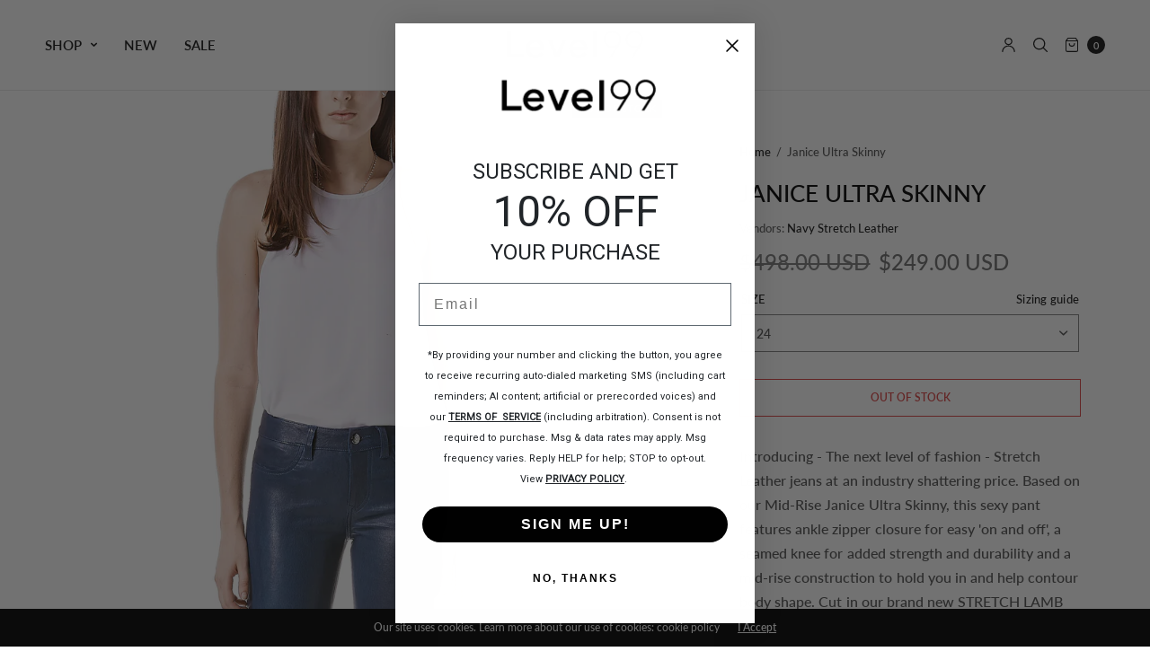

--- FILE ---
content_type: text/html; charset=utf-8
request_url: https://level99jeans.com/products/level-99-jeans-french-stretch-leather-janice-ultra-skinny-navy
body_size: 31384
content:















<!doctype html><html class="no-js" lang="en" dir="ltr">
<head>
	<meta charset="utf-8">
	<meta http-equiv="X-UA-Compatible" content="IE=edge,chrome=1">
	<meta name="viewport" content="width=device-width, initial-scale=1, maximum-scale=5, viewport-fit=cover">
	<link rel="canonical" href="https://level99jeans.com/products/level-99-jeans-french-stretch-leather-janice-ultra-skinny-navy">
	<link rel="preconnect" href="https://cdn.shopify.com" crossorigin>
	<link rel="preload" as="style" href="//level99jeans.com/cdn/shop/t/51/assets/app.css?v=175239604864515850801755843727">
<link rel="preload" as="script" href="//level99jeans.com/cdn/shop/t/51/assets/vendor.min.js?v=33481944222199837711755838338">
<link rel="preload" as="script" href="//level99jeans.com/cdn/shop/t/51/assets/header.min.js?v=172338102035729708031755838337">
<link rel="preload" as="script" href="//level99jeans.com/cdn/shop/t/51/assets/app.min.js?v=176938839107203747651755838337">
<link rel="preload" as="style" href="//level99jeans.com/cdn/shop/t/51/assets/productpage.css?v=147213238623650038281755838338">
<link rel="preload" as="image" href="//level99jeans.com/cdn/shop/products/8503010589cefa2ce9ce500a68d73fdb_20x_crop_center.jpg?v=1592015979" imagesrcset="//level99jeans.com/cdn/shop/products/8503010589cefa2ce9ce500a68d73fdb_320x_crop_center.jpg?v=1592015979 320w,//level99jeans.com/cdn/shop/products/8503010589cefa2ce9ce500a68d73fdb_640x_crop_center.jpg?v=1592015979 640w,//level99jeans.com/cdn/shop/products/8503010589cefa2ce9ce500a68d73fdb_960x_crop_center.jpg?v=1592015979 960w,//level99jeans.com/cdn/shop/products/8503010589cefa2ce9ce500a68d73fdb_1310x_crop_center.jpg?v=1592015979 1310w" imagesizes="auto">


<title>LEVEL 99 JEANS | JANICE ULTRA SKINNY &ndash; level99jeans</title>

	
	<meta name="description" content="Slim from hip to ankle, Janice is the slimmest fit we offer.Janice features a clean 4 pocket design with an 8″ front rise and contoured waistband that doesn’t cut in or dip. Janice is a popular fit amongst celebrities and fashion bloggers and is available">
	
<link rel="preconnect" href="https://fonts.shopifycdn.com" crossorigin>

<meta property="og:site_name" content="level99jeans">
<meta property="og:url" content="https://level99jeans.com/products/level-99-jeans-french-stretch-leather-janice-ultra-skinny-navy">
<meta property="og:title" content="LEVEL 99 JEANS | JANICE ULTRA SKINNY">
<meta property="og:type" content="product">
<meta property="og:description" content="Slim from hip to ankle, Janice is the slimmest fit we offer.Janice features a clean 4 pocket design with an 8″ front rise and contoured waistband that doesn’t cut in or dip. Janice is a popular fit amongst celebrities and fashion bloggers and is available"><meta property="og:image" content="http://level99jeans.com/cdn/shop/products/8503010589cefa2ce9ce500a68d73fdb.jpg?v=1592015979">
  <meta property="og:image:secure_url" content="https://level99jeans.com/cdn/shop/products/8503010589cefa2ce9ce500a68d73fdb.jpg?v=1592015979">
  <meta property="og:image:width" content="1000">
  <meta property="og:image:height" content="1500"><meta property="og:price:amount" content="249.00">
  <meta property="og:price:currency" content="USD"><meta name="twitter:card" content="summary_large_image">
<meta name="twitter:title" content="LEVEL 99 JEANS | JANICE ULTRA SKINNY">
<meta name="twitter:description" content="Slim from hip to ankle, Janice is the slimmest fit we offer.Janice features a clean 4 pocket design with an 8″ front rise and contoured waistband that doesn’t cut in or dip. Janice is a popular fit amongst celebrities and fashion bloggers and is available">


	<link href="//level99jeans.com/cdn/shop/t/51/assets/app.css?v=175239604864515850801755843727" rel="stylesheet" type="text/css" media="all" />
	
	<style data-shopify>
	

	@font-face {
  font-family: Lato;
  font-weight: 500;
  font-style: normal;
  font-display: swap;
  src: url("//level99jeans.com/cdn/fonts/lato/lato_n5.b2fec044fbe05725e71d90882e5f3b21dae2efbd.woff2") format("woff2"),
       url("//level99jeans.com/cdn/fonts/lato/lato_n5.f25a9a5c73ff9372e69074488f99e8ac702b5447.woff") format("woff");
}

@font-face {
  font-family: Lato;
  font-weight: 500;
  font-style: normal;
  font-display: swap;
  src: url("//level99jeans.com/cdn/fonts/lato/lato_n5.b2fec044fbe05725e71d90882e5f3b21dae2efbd.woff2") format("woff2"),
       url("//level99jeans.com/cdn/fonts/lato/lato_n5.f25a9a5c73ff9372e69074488f99e8ac702b5447.woff") format("woff");
}

@font-face {
  font-family: Lato;
  font-weight: 600;
  font-style: normal;
  font-display: swap;
  src: url("//level99jeans.com/cdn/fonts/lato/lato_n6.38d0e3b23b74a60f769c51d1df73fac96c580d59.woff2") format("woff2"),
       url("//level99jeans.com/cdn/fonts/lato/lato_n6.3365366161bdcc36a3f97cfbb23954d8c4bf4079.woff") format("woff");
}

@font-face {
  font-family: Lato;
  font-weight: 500;
  font-style: italic;
  font-display: swap;
  src: url("//level99jeans.com/cdn/fonts/lato/lato_i5.9501f9e8a9e09e142687495e156dec167f6a3ea3.woff2") format("woff2"),
       url("//level99jeans.com/cdn/fonts/lato/lato_i5.eca6cbf1aa9c70cc6dbfed0353a2f57e5065c864.woff") format("woff");
}

@font-face {
  font-family: Lato;
  font-weight: 600;
  font-style: italic;
  font-display: swap;
  src: url("//level99jeans.com/cdn/fonts/lato/lato_i6.ab357ee5069e0603c2899b31e2b8ae84c4a42a48.woff2") format("woff2"),
       url("//level99jeans.com/cdn/fonts/lato/lato_i6.3164fed79d7d987c1390528781c7c2f59ac7a746.woff") format("woff");
}


		@font-face {
  font-family: Lato;
  font-weight: 600;
  font-style: normal;
  font-display: swap;
  src: url("//level99jeans.com/cdn/fonts/lato/lato_n6.38d0e3b23b74a60f769c51d1df73fac96c580d59.woff2") format("woff2"),
       url("//level99jeans.com/cdn/fonts/lato/lato_n6.3365366161bdcc36a3f97cfbb23954d8c4bf4079.woff") format("woff");
}

h1,h2,h3,h4,h5,h6,
	.h1,.h2,.h3,.h4,.h5,.h6,
	.h1-large, .h1-xlarge,
	.cart-product-link {
		font-style: normal;
		font-weight: 500;
		font-family: Lato, sans-serif;
	}
	body,
	p {
		font-style: normal;
		font-weight: 500;
		font-family: Lato, sans-serif;
	}
	
	.header,
	.header .thb-full-menu {
		font-style: normal;
		font-weight: 600;
		font-family: Lato, sans-serif;
	}:root {
		--announcement-height: 0px;
  	--header-height: 75px;

		--font-body-scale: 1.0;
		--font-body-medium-weight: 500;
    --font-body-bold-weight: 600;
		--font-heading-scale: 1.0;
		--font-button-scale: 1.0;

		--bg-drawer: rgba(192, 192, 192, 0.6);

		--color-text: #151515;
		--color-text-rgb: 21,21,21;
		--color-heading: #000000;
		--bg-body: #ffffff;
		--bg-body--darken: #f2f2f2;
		--bg-body-rgb: 255,255,255;

		--color-link: #151515;
		--color-link-hover: #666666;

		--color-border:  #eaeaea;
		--color-stars: #151515;
		--color-price: #444;
		--color-price-discounted: #6D6D6D;

		--cart-remove: #db4141;

		--button-solid-bg: #151515;
		--button-solid-bg-hover: #2f2f2f;
		--button-solid-text: #ffffff;
		--outline-button-color: #151515;

		--button-border-radius: 0px;
		--color-badge-preorder: #666666;

		--color-inventory-instock: #279A4B;
		--color-inventory-lowstock: #FB9E5B;

		--shopify-accelerated-checkout-button-block-size: 46px;
		--shopify-accelerated-checkout-inline-alignment: center;
		--shopify-accelerated-checkout-skeleton-animation-duration: 0.25s;
		--shopify-accelerated-checkout-button-border-radius: 0px;
	}

	.badge {
		color: #ffffff;
	}
	.badge.onsale {
		background-color: #df6262;
	}
	.badge.out-of-stock {
		background-color: #182b43;
	}
	
	.form-notification.error {
		background-color: #f34040;
	}
	.form-notification.error,
	.form-notification.error a {
		color: #ffffff;
	}
	.form-notification.success {
		background-color: #02b249;
	}
	.form-notification.success,
	.form-notification.success a {
		color: #151515;
	}
	.header:not(.fixed),
	.header.hover,
	.header:hover {
		background-color: #ffffff;
	}
	.header #cart-drawer-toggle .float_count {
		color: #ffffff;
	}
	.thb-full-menu .sub-menu,
	.mega-menu-promotion h6 {
		background-color: #ffffff;
	}
	.header.light-title:hover a,
	.header.light-title.hover a,
	.header:not(.light-title) a {
		color: #151515;
	}
	.header #cart-drawer-toggle .float_count {
		background: #151515;
	}
	.thb-full-menu>li a:before {
		border-color: #151515;
	}
	.header.light-title:hover a:hover,
	.header.light-title.hover a:hover,
	.header:not(.light-title) a:hover {
		color: #666666;
	}
	.header #cart-drawer-toggle svg {
		stroke: #151515;
	}
	.header #quick_profile svg,
	.header .search-modal__button svg {
		fill: #151515;
	}
	.mobile-toggle span {
		background: #151515;
	}
	.side-panel header {
		background-color: #f4f4f4;
	}
	.side-panel header h6 {
		color: #151515;
	}
	.side-panel header svg {
		fill: #151515;
	}
	@media only screen and (max-width: 767px) {
		.section-margin {
			margin: 40px 0;
		}
		.thb-product-detail.product {
			margin-bottom: 40px;
		}
		.section-spacing {
			padding: 40px 0;
		}
	}
	@media only screen and (min-width: 768px) {
		.section-margin {
			margin: 80px 0;
		}
		.thb-product-detail:not(.section-no-bottom-margin) {
			margin-bottom: 80px !important;
		}
		.section-spacing {
			padding: 80px 0;
		}
	}
	.products .product h3 {
		font-size: 16px;
	}
	.thb-full-menu,
	.header .account-holder a {
		font-size: 15px;
	}.badge {
		border-radius: 0px;
	}.thb-product-detail .product-information .stock.out-of-stock {
		border-color: #db4141;
		color: #db4141;
	}



</style>


	<script src="//level99jeans.com/cdn/shop/t/51/assets/vendor.min.js?v=33481944222199837711755838338" type="text/javascript"></script>
	<script>
		window.theme = window.theme || {};
		theme = {
			variantStrings: {
				addToCart: `Add to cart`,
        soldOut: `Sold out`,
        unavailable: `Unavailable`,
        preOrder: `Pre-order`,
			},
			strings: {
				requiresTerms: `You must agree with the terms and conditions of sales to check out`,
				addToCart: `Add to cart`,
				addingToCart: `Adding to cart`,
				shippingEstimatorNoResults: `Sorry, we do not ship to your address.`,
				shippingEstimatorOneResult: `There is one shipping rate for your address:`,
				shippingEstimatorMultipleResults: `There are several shipping rates for your address:`,
				shippingEstimatorError: `One or more error occurred while retrieving shipping rates:`
			},
			settings: {
				money_with_currency_format:"${{amount}}",
				cart_drawer:true},
			routes: {
				root_url: '/',
				search_url: '/search',
				predictive_search_url: '/search/suggest',
				cart_url: '/cart',
				cart_add_url: '/cart/add',
				cart_change_url: '/cart/change',
				cart_update_url: '/cart/update',
			}
		};
	</script>
	
  <script>window.performance && window.performance.mark && window.performance.mark('shopify.content_for_header.start');</script><meta name="google-site-verification" content="NuyDaD7W3jI5Ac6wcuMH1atjlsmvV3Hz_3jXzddu15I">
<meta name="facebook-domain-verification" content="4wncpc2jshbbrha32s99l0ykv962l5">
<meta name="facebook-domain-verification" content="lorzva1f0v0tx9ezvpelvu7590hwi7">
<meta id="shopify-digital-wallet" name="shopify-digital-wallet" content="/994574402/digital_wallets/dialog">
<meta name="shopify-checkout-api-token" content="a683e7fbcafb511bb6ac18678ebffabd">
<meta id="in-context-paypal-metadata" data-shop-id="994574402" data-venmo-supported="false" data-environment="production" data-locale="en_US" data-paypal-v4="true" data-currency="USD">
<link rel="alternate" type="application/json+oembed" href="https://level99jeans.com/products/level-99-jeans-french-stretch-leather-janice-ultra-skinny-navy.oembed">
<script async="async" src="/checkouts/internal/preloads.js?locale=en-US"></script>
<link rel="preconnect" href="https://shop.app" crossorigin="anonymous">
<script async="async" src="https://shop.app/checkouts/internal/preloads.js?locale=en-US&shop_id=994574402" crossorigin="anonymous"></script>
<script id="apple-pay-shop-capabilities" type="application/json">{"shopId":994574402,"countryCode":"US","currencyCode":"USD","merchantCapabilities":["supports3DS"],"merchantId":"gid:\/\/shopify\/Shop\/994574402","merchantName":"level99jeans","requiredBillingContactFields":["postalAddress","email","phone"],"requiredShippingContactFields":["postalAddress","email","phone"],"shippingType":"shipping","supportedNetworks":["visa","masterCard","amex","discover","elo","jcb"],"total":{"type":"pending","label":"level99jeans","amount":"1.00"},"shopifyPaymentsEnabled":true,"supportsSubscriptions":true}</script>
<script id="shopify-features" type="application/json">{"accessToken":"a683e7fbcafb511bb6ac18678ebffabd","betas":["rich-media-storefront-analytics"],"domain":"level99jeans.com","predictiveSearch":true,"shopId":994574402,"locale":"en"}</script>
<script>var Shopify = Shopify || {};
Shopify.shop = "level99jeans.myshopify.com";
Shopify.locale = "en";
Shopify.currency = {"active":"USD","rate":"1.0"};
Shopify.country = "US";
Shopify.theme = {"name":"North Fall 2025","id":135366541378,"schema_name":"North","schema_version":"7.0.0","theme_store_id":1460,"role":"main"};
Shopify.theme.handle = "null";
Shopify.theme.style = {"id":null,"handle":null};
Shopify.cdnHost = "level99jeans.com/cdn";
Shopify.routes = Shopify.routes || {};
Shopify.routes.root = "/";</script>
<script type="module">!function(o){(o.Shopify=o.Shopify||{}).modules=!0}(window);</script>
<script>!function(o){function n(){var o=[];function n(){o.push(Array.prototype.slice.apply(arguments))}return n.q=o,n}var t=o.Shopify=o.Shopify||{};t.loadFeatures=n(),t.autoloadFeatures=n()}(window);</script>
<script>
  window.ShopifyPay = window.ShopifyPay || {};
  window.ShopifyPay.apiHost = "shop.app\/pay";
  window.ShopifyPay.redirectState = null;
</script>
<script id="shop-js-analytics" type="application/json">{"pageType":"product"}</script>
<script defer="defer" async type="module" src="//level99jeans.com/cdn/shopifycloud/shop-js/modules/v2/client.init-shop-cart-sync_C5BV16lS.en.esm.js"></script>
<script defer="defer" async type="module" src="//level99jeans.com/cdn/shopifycloud/shop-js/modules/v2/chunk.common_CygWptCX.esm.js"></script>
<script type="module">
  await import("//level99jeans.com/cdn/shopifycloud/shop-js/modules/v2/client.init-shop-cart-sync_C5BV16lS.en.esm.js");
await import("//level99jeans.com/cdn/shopifycloud/shop-js/modules/v2/chunk.common_CygWptCX.esm.js");

  window.Shopify.SignInWithShop?.initShopCartSync?.({"fedCMEnabled":true,"windoidEnabled":true});

</script>
<script>
  window.Shopify = window.Shopify || {};
  if (!window.Shopify.featureAssets) window.Shopify.featureAssets = {};
  window.Shopify.featureAssets['shop-js'] = {"shop-cart-sync":["modules/v2/client.shop-cart-sync_ZFArdW7E.en.esm.js","modules/v2/chunk.common_CygWptCX.esm.js"],"init-fed-cm":["modules/v2/client.init-fed-cm_CmiC4vf6.en.esm.js","modules/v2/chunk.common_CygWptCX.esm.js"],"shop-button":["modules/v2/client.shop-button_tlx5R9nI.en.esm.js","modules/v2/chunk.common_CygWptCX.esm.js"],"shop-cash-offers":["modules/v2/client.shop-cash-offers_DOA2yAJr.en.esm.js","modules/v2/chunk.common_CygWptCX.esm.js","modules/v2/chunk.modal_D71HUcav.esm.js"],"init-windoid":["modules/v2/client.init-windoid_sURxWdc1.en.esm.js","modules/v2/chunk.common_CygWptCX.esm.js"],"shop-toast-manager":["modules/v2/client.shop-toast-manager_ClPi3nE9.en.esm.js","modules/v2/chunk.common_CygWptCX.esm.js"],"init-shop-email-lookup-coordinator":["modules/v2/client.init-shop-email-lookup-coordinator_B8hsDcYM.en.esm.js","modules/v2/chunk.common_CygWptCX.esm.js"],"init-shop-cart-sync":["modules/v2/client.init-shop-cart-sync_C5BV16lS.en.esm.js","modules/v2/chunk.common_CygWptCX.esm.js"],"avatar":["modules/v2/client.avatar_BTnouDA3.en.esm.js"],"pay-button":["modules/v2/client.pay-button_FdsNuTd3.en.esm.js","modules/v2/chunk.common_CygWptCX.esm.js"],"init-customer-accounts":["modules/v2/client.init-customer-accounts_DxDtT_ad.en.esm.js","modules/v2/client.shop-login-button_C5VAVYt1.en.esm.js","modules/v2/chunk.common_CygWptCX.esm.js","modules/v2/chunk.modal_D71HUcav.esm.js"],"init-shop-for-new-customer-accounts":["modules/v2/client.init-shop-for-new-customer-accounts_ChsxoAhi.en.esm.js","modules/v2/client.shop-login-button_C5VAVYt1.en.esm.js","modules/v2/chunk.common_CygWptCX.esm.js","modules/v2/chunk.modal_D71HUcav.esm.js"],"shop-login-button":["modules/v2/client.shop-login-button_C5VAVYt1.en.esm.js","modules/v2/chunk.common_CygWptCX.esm.js","modules/v2/chunk.modal_D71HUcav.esm.js"],"init-customer-accounts-sign-up":["modules/v2/client.init-customer-accounts-sign-up_CPSyQ0Tj.en.esm.js","modules/v2/client.shop-login-button_C5VAVYt1.en.esm.js","modules/v2/chunk.common_CygWptCX.esm.js","modules/v2/chunk.modal_D71HUcav.esm.js"],"shop-follow-button":["modules/v2/client.shop-follow-button_Cva4Ekp9.en.esm.js","modules/v2/chunk.common_CygWptCX.esm.js","modules/v2/chunk.modal_D71HUcav.esm.js"],"checkout-modal":["modules/v2/client.checkout-modal_BPM8l0SH.en.esm.js","modules/v2/chunk.common_CygWptCX.esm.js","modules/v2/chunk.modal_D71HUcav.esm.js"],"lead-capture":["modules/v2/client.lead-capture_Bi8yE_yS.en.esm.js","modules/v2/chunk.common_CygWptCX.esm.js","modules/v2/chunk.modal_D71HUcav.esm.js"],"shop-login":["modules/v2/client.shop-login_D6lNrXab.en.esm.js","modules/v2/chunk.common_CygWptCX.esm.js","modules/v2/chunk.modal_D71HUcav.esm.js"],"payment-terms":["modules/v2/client.payment-terms_CZxnsJam.en.esm.js","modules/v2/chunk.common_CygWptCX.esm.js","modules/v2/chunk.modal_D71HUcav.esm.js"]};
</script>
<script>(function() {
  var isLoaded = false;
  function asyncLoad() {
    if (isLoaded) return;
    isLoaded = true;
    var urls = ["https:\/\/instafeed.nfcube.com\/cdn\/169811b26284211adb0d6f8f594d690d.js?shop=level99jeans.myshopify.com","https:\/\/cdn.shopify.com\/s\/files\/1\/0009\/9457\/4402\/t\/14\/assets\/globofilter.init.js?shop=level99jeans.myshopify.com","https:\/\/app.kiwisizing.com\/web\/js\/dist\/kiwiSizing\/plugin\/SizingPlugin.prod.js?v=330\u0026shop=level99jeans.myshopify.com","https:\/\/seometriks.com\/zoom\/js\/jquery.exenzoom.js?shop=level99jeans.myshopify.com","https:\/\/seometriks.com\/zoom\/js\/exenzoom.php?shop=level99jeans.myshopify.com","https:\/\/www.orderlogicapp.com\/embedded_js\/production_base.js?1589922305\u0026shop=level99jeans.myshopify.com","https:\/\/cdn1.stamped.io\/files\/widget.min.js?shop=level99jeans.myshopify.com","https:\/\/cdn.shoppinggives.com\/cc-utilities\/shopify.js?store-id=f481d69d-8332-43fc-80ef-cf2ef6832dfa\u0026shop=level99jeans.myshopify.com","https:\/\/assets.dailykarma.io\/prod\/init-v3.js?v2\u0026shop=level99jeans.myshopify.com","https:\/\/na.shgcdn3.com\/pixel-collector.js?shop=level99jeans.myshopify.com","https:\/\/sdk.postscript.io\/sdk-script-loader.bundle.js?shopId=7758\u0026shop=level99jeans.myshopify.com"];
    for (var i = 0; i < urls.length; i++) {
      var s = document.createElement('script');
      s.type = 'text/javascript';
      s.async = true;
      s.src = urls[i];
      var x = document.getElementsByTagName('script')[0];
      x.parentNode.insertBefore(s, x);
    }
  };
  if(window.attachEvent) {
    window.attachEvent('onload', asyncLoad);
  } else {
    window.addEventListener('load', asyncLoad, false);
  }
})();</script>
<script id="__st">var __st={"a":994574402,"offset":-28800,"reqid":"1ffae9fd-720b-4513-a94d-78f943c1d1b4-1768705563","pageurl":"level99jeans.com\/products\/level-99-jeans-french-stretch-leather-janice-ultra-skinny-navy","u":"747b0321082a","p":"product","rtyp":"product","rid":737725055042};</script>
<script>window.ShopifyPaypalV4VisibilityTracking = true;</script>
<script id="captcha-bootstrap">!function(){'use strict';const t='contact',e='account',n='new_comment',o=[[t,t],['blogs',n],['comments',n],[t,'customer']],c=[[e,'customer_login'],[e,'guest_login'],[e,'recover_customer_password'],[e,'create_customer']],r=t=>t.map((([t,e])=>`form[action*='/${t}']:not([data-nocaptcha='true']) input[name='form_type'][value='${e}']`)).join(','),a=t=>()=>t?[...document.querySelectorAll(t)].map((t=>t.form)):[];function s(){const t=[...o],e=r(t);return a(e)}const i='password',u='form_key',d=['recaptcha-v3-token','g-recaptcha-response','h-captcha-response',i],f=()=>{try{return window.sessionStorage}catch{return}},m='__shopify_v',_=t=>t.elements[u];function p(t,e,n=!1){try{const o=window.sessionStorage,c=JSON.parse(o.getItem(e)),{data:r}=function(t){const{data:e,action:n}=t;return t[m]||n?{data:e,action:n}:{data:t,action:n}}(c);for(const[e,n]of Object.entries(r))t.elements[e]&&(t.elements[e].value=n);n&&o.removeItem(e)}catch(o){console.error('form repopulation failed',{error:o})}}const l='form_type',E='cptcha';function T(t){t.dataset[E]=!0}const w=window,h=w.document,L='Shopify',v='ce_forms',y='captcha';let A=!1;((t,e)=>{const n=(g='f06e6c50-85a8-45c8-87d0-21a2b65856fe',I='https://cdn.shopify.com/shopifycloud/storefront-forms-hcaptcha/ce_storefront_forms_captcha_hcaptcha.v1.5.2.iife.js',D={infoText:'Protected by hCaptcha',privacyText:'Privacy',termsText:'Terms'},(t,e,n)=>{const o=w[L][v],c=o.bindForm;if(c)return c(t,g,e,D).then(n);var r;o.q.push([[t,g,e,D],n]),r=I,A||(h.body.append(Object.assign(h.createElement('script'),{id:'captcha-provider',async:!0,src:r})),A=!0)});var g,I,D;w[L]=w[L]||{},w[L][v]=w[L][v]||{},w[L][v].q=[],w[L][y]=w[L][y]||{},w[L][y].protect=function(t,e){n(t,void 0,e),T(t)},Object.freeze(w[L][y]),function(t,e,n,w,h,L){const[v,y,A,g]=function(t,e,n){const i=e?o:[],u=t?c:[],d=[...i,...u],f=r(d),m=r(i),_=r(d.filter((([t,e])=>n.includes(e))));return[a(f),a(m),a(_),s()]}(w,h,L),I=t=>{const e=t.target;return e instanceof HTMLFormElement?e:e&&e.form},D=t=>v().includes(t);t.addEventListener('submit',(t=>{const e=I(t);if(!e)return;const n=D(e)&&!e.dataset.hcaptchaBound&&!e.dataset.recaptchaBound,o=_(e),c=g().includes(e)&&(!o||!o.value);(n||c)&&t.preventDefault(),c&&!n&&(function(t){try{if(!f())return;!function(t){const e=f();if(!e)return;const n=_(t);if(!n)return;const o=n.value;o&&e.removeItem(o)}(t);const e=Array.from(Array(32),(()=>Math.random().toString(36)[2])).join('');!function(t,e){_(t)||t.append(Object.assign(document.createElement('input'),{type:'hidden',name:u})),t.elements[u].value=e}(t,e),function(t,e){const n=f();if(!n)return;const o=[...t.querySelectorAll(`input[type='${i}']`)].map((({name:t})=>t)),c=[...d,...o],r={};for(const[a,s]of new FormData(t).entries())c.includes(a)||(r[a]=s);n.setItem(e,JSON.stringify({[m]:1,action:t.action,data:r}))}(t,e)}catch(e){console.error('failed to persist form',e)}}(e),e.submit())}));const S=(t,e)=>{t&&!t.dataset[E]&&(n(t,e.some((e=>e===t))),T(t))};for(const o of['focusin','change'])t.addEventListener(o,(t=>{const e=I(t);D(e)&&S(e,y())}));const B=e.get('form_key'),M=e.get(l),P=B&&M;t.addEventListener('DOMContentLoaded',(()=>{const t=y();if(P)for(const e of t)e.elements[l].value===M&&p(e,B);[...new Set([...A(),...v().filter((t=>'true'===t.dataset.shopifyCaptcha))])].forEach((e=>S(e,t)))}))}(h,new URLSearchParams(w.location.search),n,t,e,['guest_login'])})(!0,!0)}();</script>
<script integrity="sha256-4kQ18oKyAcykRKYeNunJcIwy7WH5gtpwJnB7kiuLZ1E=" data-source-attribution="shopify.loadfeatures" defer="defer" src="//level99jeans.com/cdn/shopifycloud/storefront/assets/storefront/load_feature-a0a9edcb.js" crossorigin="anonymous"></script>
<script crossorigin="anonymous" defer="defer" src="//level99jeans.com/cdn/shopifycloud/storefront/assets/shopify_pay/storefront-65b4c6d7.js?v=20250812"></script>
<script data-source-attribution="shopify.dynamic_checkout.dynamic.init">var Shopify=Shopify||{};Shopify.PaymentButton=Shopify.PaymentButton||{isStorefrontPortableWallets:!0,init:function(){window.Shopify.PaymentButton.init=function(){};var t=document.createElement("script");t.src="https://level99jeans.com/cdn/shopifycloud/portable-wallets/latest/portable-wallets.en.js",t.type="module",document.head.appendChild(t)}};
</script>
<script data-source-attribution="shopify.dynamic_checkout.buyer_consent">
  function portableWalletsHideBuyerConsent(e){var t=document.getElementById("shopify-buyer-consent"),n=document.getElementById("shopify-subscription-policy-button");t&&n&&(t.classList.add("hidden"),t.setAttribute("aria-hidden","true"),n.removeEventListener("click",e))}function portableWalletsShowBuyerConsent(e){var t=document.getElementById("shopify-buyer-consent"),n=document.getElementById("shopify-subscription-policy-button");t&&n&&(t.classList.remove("hidden"),t.removeAttribute("aria-hidden"),n.addEventListener("click",e))}window.Shopify?.PaymentButton&&(window.Shopify.PaymentButton.hideBuyerConsent=portableWalletsHideBuyerConsent,window.Shopify.PaymentButton.showBuyerConsent=portableWalletsShowBuyerConsent);
</script>
<script data-source-attribution="shopify.dynamic_checkout.cart.bootstrap">document.addEventListener("DOMContentLoaded",(function(){function t(){return document.querySelector("shopify-accelerated-checkout-cart, shopify-accelerated-checkout")}if(t())Shopify.PaymentButton.init();else{new MutationObserver((function(e,n){t()&&(Shopify.PaymentButton.init(),n.disconnect())})).observe(document.body,{childList:!0,subtree:!0})}}));
</script>
<link id="shopify-accelerated-checkout-styles" rel="stylesheet" media="screen" href="https://level99jeans.com/cdn/shopifycloud/portable-wallets/latest/accelerated-checkout-backwards-compat.css" crossorigin="anonymous">
<style id="shopify-accelerated-checkout-cart">
        #shopify-buyer-consent {
  margin-top: 1em;
  display: inline-block;
  width: 100%;
}

#shopify-buyer-consent.hidden {
  display: none;
}

#shopify-subscription-policy-button {
  background: none;
  border: none;
  padding: 0;
  text-decoration: underline;
  font-size: inherit;
  cursor: pointer;
}

#shopify-subscription-policy-button::before {
  box-shadow: none;
}

      </style>

<script>window.performance && window.performance.mark && window.performance.mark('shopify.content_for_header.end');</script>
  





  <script type="text/javascript">
    
      window.__shgMoneyFormat = window.__shgMoneyFormat || {"USD":{"currency":"USD","currency_symbol":"$","currency_symbol_location":"left","decimal_places":2,"decimal_separator":".","thousands_separator":","}};
    
    window.__shgCurrentCurrencyCode = window.__shgCurrentCurrencyCode || {
      currency: "USD",
      currency_symbol: "$",
      decimal_separator: ".",
      thousands_separator: ",",
      decimal_places: 2,
      currency_symbol_location: "left"
    };
  </script>


 <!-- Header hook for plugins -->

	<script>document.documentElement.className = document.documentElement.className.replace('no-js', 'js');</script>
	

  

<script type="text/javascript">
  
    window.SHG_CUSTOMER = null;
  
</script>







<!-- BEGIN app block: shopify://apps/shoppinggives/blocks/app-embed-block/7b6c2cd4-8962-4dc6-975b-870e1f567789 --><script id="sg-js-global-vars">
  sgGlobalVars = {"storeId":"f481d69d-8332-43fc-80ef-cf2ef6832dfa","seenManagerPrompt":false,"storeIsActive":false,"targetInfo":{"cart":{"isAfterElem":false,"isBeforeElem":true,"isInsideElem":false,"customSelector":"","isOn":false,"type":1,"integration":0,"sideCartOn":false,"useCheckoutButton":true},"product":{"useCartButton":true,"isAfterElem":false,"isBeforeElem":true,"isInsideElem":false,"customSelector":"","isOn":true,"type":1,"integration":0},"roundUp":{"isAfterElem":true,"isBeforeElem":false,"isInsideElem":false,"customSelector":"","isOn":true,"useCheckoutButton":true,"integration":2}},"hideAdditionalScriptPrompt":true,"sgRoundUpId":"39779388293186"};
  if(sgGlobalVars) {
    sgGlobalVars.cart = {"note":null,"attributes":{},"original_total_price":0,"total_price":0,"total_discount":0,"total_weight":0.0,"item_count":0,"items":[],"requires_shipping":false,"currency":"USD","items_subtotal_price":0,"cart_level_discount_applications":[],"checkout_charge_amount":0};
    sgGlobalVars.currentProduct = {"id":737725055042,"title":"Janice Ultra Skinny","handle":"level-99-jeans-french-stretch-leather-janice-ultra-skinny-navy","description":"\u003cp\u003eIntroducing - The next level of fashion - Stretch Leather jeans at an industry shattering price. Based on our Mid-Rise Janice Ultra Skinny, this sexy pant features ankle zipper closure for easy 'on and off', a seamed knee for added strength and durability and a mid-rise construction to hold you in and help contour body shape. Cut in our brand new STRETCH LAMB SKIN LEATHER, they breathe and move with your body as it flexes and stretches - never constricting or binding. Our ultra premium leather is dyed a rich shade of navy blue using only non-toxic vegetable pigments. Leather is imported from France.\u003c\/p\u003e\n\u003cp\u003eWe recommend sizing down in our leather for a tighter, sexier fit.\u003c\/p\u003e\n\u003cp\u003eMeasurements based on size 27\u003c\/p\u003e\n\u003cul\u003e\n\u003cli\u003eFront rise 9”\u003c\/li\u003e\n\u003cli\u003eLeg Opening 10”\u003c\/li\u003e\n\u003cli\u003eInseam 30”\u003c\/li\u003e\n\u003c\/ul\u003e\n\u003cp\u003eFabrication + Care\u003cstrong\u003e\u003cbr\u003e\u003c\/strong\u003e\u003c\/p\u003e\n\u003cul\u003e\n\u003cli\u003e100% French Leather\u003c\/li\u003e\n\u003cli\u003eProfessional Leather Care \u003c\/li\u003e\n\u003c\/ul\u003e\n\u003cp\u003eConscious Minded - Care for our planet\u003c\/p\u003e\n\u003cul\u003e\n\u003cli\u003eRecycle, re-purpose or donate\u003c\/li\u003e\n\u003c\/ul\u003e\n\u003cp\u003eImported\u003c\/p\u003e","published_at":"2019-10-23T23:21:43-07:00","created_at":"2018-05-06T03:10:55-07:00","vendor":"Navy Stretch Leather","type":"VIEW ALL","tags":["Black Friday suggestions","BOGO","COLLECTIONS","Fit Quiz","Janice","Leather","primrose","regular inseam","SIGNATURE FITS","Skinny","SSkinny","SStraight","ULTRA SKINNY","VIEW ALL","YREND"],"price":24900,"price_min":24900,"price_max":24900,"available":false,"price_varies":false,"compare_at_price":49800,"compare_at_price_min":49800,"compare_at_price_max":49800,"compare_at_price_varies":false,"variants":[{"id":7957090664514,"title":"24","option1":"24","option2":null,"option3":null,"sku":"L2B63 - Navy-24","requires_shipping":true,"taxable":true,"featured_image":{"id":2629215125570,"product_id":737725055042,"position":1,"created_at":"2018-05-06T03:10:55-07:00","updated_at":"2020-06-12T19:39:39-07:00","alt":"Janice Ultra Skinny - level99jeans","width":1000,"height":1500,"src":"\/\/level99jeans.com\/cdn\/shop\/products\/8503010589cefa2ce9ce500a68d73fdb.jpg?v=1592015979","variant_ids":[7957090664514,7957090697282,7957090730050,7957090762818,7957090795586,7957090828354]},"available":false,"name":"Janice Ultra Skinny - 24","public_title":"24","options":["24"],"price":24900,"weight":454,"compare_at_price":49800,"inventory_management":"shopify","barcode":"","featured_media":{"alt":"Janice Ultra Skinny - level99jeans","id":1058069184578,"position":1,"preview_image":{"aspect_ratio":0.667,"height":1500,"width":1000,"src":"\/\/level99jeans.com\/cdn\/shop\/products\/8503010589cefa2ce9ce500a68d73fdb.jpg?v=1592015979"}},"requires_selling_plan":false,"selling_plan_allocations":[]},{"id":7957090697282,"title":"25","option1":"25","option2":null,"option3":null,"sku":"L2B63 - Navy-25","requires_shipping":true,"taxable":true,"featured_image":{"id":2629215125570,"product_id":737725055042,"position":1,"created_at":"2018-05-06T03:10:55-07:00","updated_at":"2020-06-12T19:39:39-07:00","alt":"Janice Ultra Skinny - level99jeans","width":1000,"height":1500,"src":"\/\/level99jeans.com\/cdn\/shop\/products\/8503010589cefa2ce9ce500a68d73fdb.jpg?v=1592015979","variant_ids":[7957090664514,7957090697282,7957090730050,7957090762818,7957090795586,7957090828354]},"available":false,"name":"Janice Ultra Skinny - 25","public_title":"25","options":["25"],"price":24900,"weight":454,"compare_at_price":49800,"inventory_management":"shopify","barcode":"","featured_media":{"alt":"Janice Ultra Skinny - level99jeans","id":1058069184578,"position":1,"preview_image":{"aspect_ratio":0.667,"height":1500,"width":1000,"src":"\/\/level99jeans.com\/cdn\/shop\/products\/8503010589cefa2ce9ce500a68d73fdb.jpg?v=1592015979"}},"requires_selling_plan":false,"selling_plan_allocations":[]},{"id":7957090730050,"title":"26","option1":"26","option2":null,"option3":null,"sku":"L2B63 - Navy-26","requires_shipping":true,"taxable":true,"featured_image":{"id":2629215125570,"product_id":737725055042,"position":1,"created_at":"2018-05-06T03:10:55-07:00","updated_at":"2020-06-12T19:39:39-07:00","alt":"Janice Ultra Skinny - level99jeans","width":1000,"height":1500,"src":"\/\/level99jeans.com\/cdn\/shop\/products\/8503010589cefa2ce9ce500a68d73fdb.jpg?v=1592015979","variant_ids":[7957090664514,7957090697282,7957090730050,7957090762818,7957090795586,7957090828354]},"available":false,"name":"Janice Ultra Skinny - 26","public_title":"26","options":["26"],"price":24900,"weight":454,"compare_at_price":49800,"inventory_management":"shopify","barcode":"","featured_media":{"alt":"Janice Ultra Skinny - level99jeans","id":1058069184578,"position":1,"preview_image":{"aspect_ratio":0.667,"height":1500,"width":1000,"src":"\/\/level99jeans.com\/cdn\/shop\/products\/8503010589cefa2ce9ce500a68d73fdb.jpg?v=1592015979"}},"requires_selling_plan":false,"selling_plan_allocations":[]},{"id":7957090762818,"title":"27","option1":"27","option2":null,"option3":null,"sku":"L2B63 - Navy-27","requires_shipping":true,"taxable":true,"featured_image":{"id":2629215125570,"product_id":737725055042,"position":1,"created_at":"2018-05-06T03:10:55-07:00","updated_at":"2020-06-12T19:39:39-07:00","alt":"Janice Ultra Skinny - level99jeans","width":1000,"height":1500,"src":"\/\/level99jeans.com\/cdn\/shop\/products\/8503010589cefa2ce9ce500a68d73fdb.jpg?v=1592015979","variant_ids":[7957090664514,7957090697282,7957090730050,7957090762818,7957090795586,7957090828354]},"available":false,"name":"Janice Ultra Skinny - 27","public_title":"27","options":["27"],"price":24900,"weight":454,"compare_at_price":49800,"inventory_management":"shopify","barcode":"","featured_media":{"alt":"Janice Ultra Skinny - level99jeans","id":1058069184578,"position":1,"preview_image":{"aspect_ratio":0.667,"height":1500,"width":1000,"src":"\/\/level99jeans.com\/cdn\/shop\/products\/8503010589cefa2ce9ce500a68d73fdb.jpg?v=1592015979"}},"requires_selling_plan":false,"selling_plan_allocations":[]},{"id":7957090795586,"title":"28","option1":"28","option2":null,"option3":null,"sku":"L2B63 - Navy-28","requires_shipping":true,"taxable":true,"featured_image":{"id":2629215125570,"product_id":737725055042,"position":1,"created_at":"2018-05-06T03:10:55-07:00","updated_at":"2020-06-12T19:39:39-07:00","alt":"Janice Ultra Skinny - level99jeans","width":1000,"height":1500,"src":"\/\/level99jeans.com\/cdn\/shop\/products\/8503010589cefa2ce9ce500a68d73fdb.jpg?v=1592015979","variant_ids":[7957090664514,7957090697282,7957090730050,7957090762818,7957090795586,7957090828354]},"available":false,"name":"Janice Ultra Skinny - 28","public_title":"28","options":["28"],"price":24900,"weight":454,"compare_at_price":49800,"inventory_management":"shopify","barcode":"","featured_media":{"alt":"Janice Ultra Skinny - level99jeans","id":1058069184578,"position":1,"preview_image":{"aspect_ratio":0.667,"height":1500,"width":1000,"src":"\/\/level99jeans.com\/cdn\/shop\/products\/8503010589cefa2ce9ce500a68d73fdb.jpg?v=1592015979"}},"requires_selling_plan":false,"selling_plan_allocations":[]},{"id":7957090828354,"title":"29","option1":"29","option2":null,"option3":null,"sku":"L2B63 - Navy-29","requires_shipping":true,"taxable":true,"featured_image":{"id":2629215125570,"product_id":737725055042,"position":1,"created_at":"2018-05-06T03:10:55-07:00","updated_at":"2020-06-12T19:39:39-07:00","alt":"Janice Ultra Skinny - level99jeans","width":1000,"height":1500,"src":"\/\/level99jeans.com\/cdn\/shop\/products\/8503010589cefa2ce9ce500a68d73fdb.jpg?v=1592015979","variant_ids":[7957090664514,7957090697282,7957090730050,7957090762818,7957090795586,7957090828354]},"available":false,"name":"Janice Ultra Skinny - 29","public_title":"29","options":["29"],"price":24900,"weight":454,"compare_at_price":49800,"inventory_management":"shopify","barcode":"","featured_media":{"alt":"Janice Ultra Skinny - level99jeans","id":1058069184578,"position":1,"preview_image":{"aspect_ratio":0.667,"height":1500,"width":1000,"src":"\/\/level99jeans.com\/cdn\/shop\/products\/8503010589cefa2ce9ce500a68d73fdb.jpg?v=1592015979"}},"requires_selling_plan":false,"selling_plan_allocations":[]}],"images":["\/\/level99jeans.com\/cdn\/shop\/products\/8503010589cefa2ce9ce500a68d73fdb.jpg?v=1592015979","\/\/level99jeans.com\/cdn\/shop\/products\/76efdbda73bad8a27e74fc39eb94bd2d.jpg?v=1592015979","\/\/level99jeans.com\/cdn\/shop\/products\/a8a9145e539de5c000fab825e30406ff.jpg?v=1592015980","\/\/level99jeans.com\/cdn\/shop\/products\/da17a0ca80bf42c4c2924a0d923f1480.jpg?v=1592015980","\/\/level99jeans.com\/cdn\/shop\/products\/7f82dba5b101668cfd5fff6c766caddc.jpg?v=1592015980"],"featured_image":"\/\/level99jeans.com\/cdn\/shop\/products\/8503010589cefa2ce9ce500a68d73fdb.jpg?v=1592015979","options":["Size"],"media":[{"alt":"Janice Ultra Skinny - level99jeans","id":1058069184578,"position":1,"preview_image":{"aspect_ratio":0.667,"height":1500,"width":1000,"src":"\/\/level99jeans.com\/cdn\/shop\/products\/8503010589cefa2ce9ce500a68d73fdb.jpg?v=1592015979"},"aspect_ratio":0.667,"height":1500,"media_type":"image","src":"\/\/level99jeans.com\/cdn\/shop\/products\/8503010589cefa2ce9ce500a68d73fdb.jpg?v=1592015979","width":1000},{"alt":"Janice Ultra Skinny - level99jeans","id":1058069217346,"position":2,"preview_image":{"aspect_ratio":0.667,"height":1500,"width":1000,"src":"\/\/level99jeans.com\/cdn\/shop\/products\/76efdbda73bad8a27e74fc39eb94bd2d.jpg?v=1592015979"},"aspect_ratio":0.667,"height":1500,"media_type":"image","src":"\/\/level99jeans.com\/cdn\/shop\/products\/76efdbda73bad8a27e74fc39eb94bd2d.jpg?v=1592015979","width":1000},{"alt":"Janice Ultra Skinny - level99jeans","id":1058069250114,"position":3,"preview_image":{"aspect_ratio":0.667,"height":1500,"width":1000,"src":"\/\/level99jeans.com\/cdn\/shop\/products\/a8a9145e539de5c000fab825e30406ff.jpg?v=1592015980"},"aspect_ratio":0.667,"height":1500,"media_type":"image","src":"\/\/level99jeans.com\/cdn\/shop\/products\/a8a9145e539de5c000fab825e30406ff.jpg?v=1592015980","width":1000},{"alt":"Janice Ultra Skinny - level99jeans","id":1058069282882,"position":4,"preview_image":{"aspect_ratio":0.667,"height":1500,"width":1000,"src":"\/\/level99jeans.com\/cdn\/shop\/products\/da17a0ca80bf42c4c2924a0d923f1480.jpg?v=1592015980"},"aspect_ratio":0.667,"height":1500,"media_type":"image","src":"\/\/level99jeans.com\/cdn\/shop\/products\/da17a0ca80bf42c4c2924a0d923f1480.jpg?v=1592015980","width":1000},{"alt":"Janice Ultra Skinny - level99jeans","id":1058069315650,"position":5,"preview_image":{"aspect_ratio":0.5,"height":1000,"width":500,"src":"\/\/level99jeans.com\/cdn\/shop\/products\/7f82dba5b101668cfd5fff6c766caddc.jpg?v=1592015980"},"aspect_ratio":0.5,"height":1000,"media_type":"image","src":"\/\/level99jeans.com\/cdn\/shop\/products\/7f82dba5b101668cfd5fff6c766caddc.jpg?v=1592015980","width":500}],"requires_selling_plan":false,"selling_plan_groups":[],"content":"\u003cp\u003eIntroducing - The next level of fashion - Stretch Leather jeans at an industry shattering price. Based on our Mid-Rise Janice Ultra Skinny, this sexy pant features ankle zipper closure for easy 'on and off', a seamed knee for added strength and durability and a mid-rise construction to hold you in and help contour body shape. Cut in our brand new STRETCH LAMB SKIN LEATHER, they breathe and move with your body as it flexes and stretches - never constricting or binding. Our ultra premium leather is dyed a rich shade of navy blue using only non-toxic vegetable pigments. Leather is imported from France.\u003c\/p\u003e\n\u003cp\u003eWe recommend sizing down in our leather for a tighter, sexier fit.\u003c\/p\u003e\n\u003cp\u003eMeasurements based on size 27\u003c\/p\u003e\n\u003cul\u003e\n\u003cli\u003eFront rise 9”\u003c\/li\u003e\n\u003cli\u003eLeg Opening 10”\u003c\/li\u003e\n\u003cli\u003eInseam 30”\u003c\/li\u003e\n\u003c\/ul\u003e\n\u003cp\u003eFabrication + Care\u003cstrong\u003e\u003cbr\u003e\u003c\/strong\u003e\u003c\/p\u003e\n\u003cul\u003e\n\u003cli\u003e100% French Leather\u003c\/li\u003e\n\u003cli\u003eProfessional Leather Care \u003c\/li\u003e\n\u003c\/ul\u003e\n\u003cp\u003eConscious Minded - Care for our planet\u003c\/p\u003e\n\u003cul\u003e\n\u003cli\u003eRecycle, re-purpose or donate\u003c\/li\u003e\n\u003c\/ul\u003e\n\u003cp\u003eImported\u003c\/p\u003e"};
    sgGlobalVars.isAdmin = false;
  }
</script>


<!-- END app block --><!-- BEGIN app block: shopify://apps/klaviyo-email-marketing-sms/blocks/klaviyo-onsite-embed/2632fe16-c075-4321-a88b-50b567f42507 -->












  <script async src="https://static.klaviyo.com/onsite/js/VZpjSd/klaviyo.js?company_id=VZpjSd"></script>
  <script>!function(){if(!window.klaviyo){window._klOnsite=window._klOnsite||[];try{window.klaviyo=new Proxy({},{get:function(n,i){return"push"===i?function(){var n;(n=window._klOnsite).push.apply(n,arguments)}:function(){for(var n=arguments.length,o=new Array(n),w=0;w<n;w++)o[w]=arguments[w];var t="function"==typeof o[o.length-1]?o.pop():void 0,e=new Promise((function(n){window._klOnsite.push([i].concat(o,[function(i){t&&t(i),n(i)}]))}));return e}}})}catch(n){window.klaviyo=window.klaviyo||[],window.klaviyo.push=function(){var n;(n=window._klOnsite).push.apply(n,arguments)}}}}();</script>

  
    <script id="viewed_product">
      if (item == null) {
        var _learnq = _learnq || [];

        var MetafieldReviews = null
        var MetafieldYotpoRating = null
        var MetafieldYotpoCount = null
        var MetafieldLooxRating = null
        var MetafieldLooxCount = null
        var okendoProduct = null
        var okendoProductReviewCount = null
        var okendoProductReviewAverageValue = null
        try {
          // The following fields are used for Customer Hub recently viewed in order to add reviews.
          // This information is not part of __kla_viewed. Instead, it is part of __kla_viewed_reviewed_items
          MetafieldReviews = {};
          MetafieldYotpoRating = null
          MetafieldYotpoCount = null
          MetafieldLooxRating = null
          MetafieldLooxCount = null

          okendoProduct = null
          // If the okendo metafield is not legacy, it will error, which then requires the new json formatted data
          if (okendoProduct && 'error' in okendoProduct) {
            okendoProduct = null
          }
          okendoProductReviewCount = okendoProduct ? okendoProduct.reviewCount : null
          okendoProductReviewAverageValue = okendoProduct ? okendoProduct.reviewAverageValue : null
        } catch (error) {
          console.error('Error in Klaviyo onsite reviews tracking:', error);
        }

        var item = {
          Name: "Janice Ultra Skinny",
          ProductID: 737725055042,
          Categories: ["Janice Ultra Skinny","Leather","Regular Inseam","Skinny"],
          ImageURL: "https://level99jeans.com/cdn/shop/products/8503010589cefa2ce9ce500a68d73fdb_grande.jpg?v=1592015979",
          URL: "https://level99jeans.com/products/level-99-jeans-french-stretch-leather-janice-ultra-skinny-navy",
          Brand: "Navy Stretch Leather",
          Price: "$249.00",
          Value: "249.00",
          CompareAtPrice: "$498.00"
        };
        _learnq.push(['track', 'Viewed Product', item]);
        _learnq.push(['trackViewedItem', {
          Title: item.Name,
          ItemId: item.ProductID,
          Categories: item.Categories,
          ImageUrl: item.ImageURL,
          Url: item.URL,
          Metadata: {
            Brand: item.Brand,
            Price: item.Price,
            Value: item.Value,
            CompareAtPrice: item.CompareAtPrice
          },
          metafields:{
            reviews: MetafieldReviews,
            yotpo:{
              rating: MetafieldYotpoRating,
              count: MetafieldYotpoCount,
            },
            loox:{
              rating: MetafieldLooxRating,
              count: MetafieldLooxCount,
            },
            okendo: {
              rating: okendoProductReviewAverageValue,
              count: okendoProductReviewCount,
            }
          }
        }]);
      }
    </script>
  




  <script>
    window.klaviyoReviewsProductDesignMode = false
  </script>







<!-- END app block --><link href="https://monorail-edge.shopifysvc.com" rel="dns-prefetch">
<script>(function(){if ("sendBeacon" in navigator && "performance" in window) {try {var session_token_from_headers = performance.getEntriesByType('navigation')[0].serverTiming.find(x => x.name == '_s').description;} catch {var session_token_from_headers = undefined;}var session_cookie_matches = document.cookie.match(/_shopify_s=([^;]*)/);var session_token_from_cookie = session_cookie_matches && session_cookie_matches.length === 2 ? session_cookie_matches[1] : "";var session_token = session_token_from_headers || session_token_from_cookie || "";function handle_abandonment_event(e) {var entries = performance.getEntries().filter(function(entry) {return /monorail-edge.shopifysvc.com/.test(entry.name);});if (!window.abandonment_tracked && entries.length === 0) {window.abandonment_tracked = true;var currentMs = Date.now();var navigation_start = performance.timing.navigationStart;var payload = {shop_id: 994574402,url: window.location.href,navigation_start,duration: currentMs - navigation_start,session_token,page_type: "product"};window.navigator.sendBeacon("https://monorail-edge.shopifysvc.com/v1/produce", JSON.stringify({schema_id: "online_store_buyer_site_abandonment/1.1",payload: payload,metadata: {event_created_at_ms: currentMs,event_sent_at_ms: currentMs}}));}}window.addEventListener('pagehide', handle_abandonment_event);}}());</script>
<script id="web-pixels-manager-setup">(function e(e,d,r,n,o){if(void 0===o&&(o={}),!Boolean(null===(a=null===(i=window.Shopify)||void 0===i?void 0:i.analytics)||void 0===a?void 0:a.replayQueue)){var i,a;window.Shopify=window.Shopify||{};var t=window.Shopify;t.analytics=t.analytics||{};var s=t.analytics;s.replayQueue=[],s.publish=function(e,d,r){return s.replayQueue.push([e,d,r]),!0};try{self.performance.mark("wpm:start")}catch(e){}var l=function(){var e={modern:/Edge?\/(1{2}[4-9]|1[2-9]\d|[2-9]\d{2}|\d{4,})\.\d+(\.\d+|)|Firefox\/(1{2}[4-9]|1[2-9]\d|[2-9]\d{2}|\d{4,})\.\d+(\.\d+|)|Chrom(ium|e)\/(9{2}|\d{3,})\.\d+(\.\d+|)|(Maci|X1{2}).+ Version\/(15\.\d+|(1[6-9]|[2-9]\d|\d{3,})\.\d+)([,.]\d+|)( \(\w+\)|)( Mobile\/\w+|) Safari\/|Chrome.+OPR\/(9{2}|\d{3,})\.\d+\.\d+|(CPU[ +]OS|iPhone[ +]OS|CPU[ +]iPhone|CPU IPhone OS|CPU iPad OS)[ +]+(15[._]\d+|(1[6-9]|[2-9]\d|\d{3,})[._]\d+)([._]\d+|)|Android:?[ /-](13[3-9]|1[4-9]\d|[2-9]\d{2}|\d{4,})(\.\d+|)(\.\d+|)|Android.+Firefox\/(13[5-9]|1[4-9]\d|[2-9]\d{2}|\d{4,})\.\d+(\.\d+|)|Android.+Chrom(ium|e)\/(13[3-9]|1[4-9]\d|[2-9]\d{2}|\d{4,})\.\d+(\.\d+|)|SamsungBrowser\/([2-9]\d|\d{3,})\.\d+/,legacy:/Edge?\/(1[6-9]|[2-9]\d|\d{3,})\.\d+(\.\d+|)|Firefox\/(5[4-9]|[6-9]\d|\d{3,})\.\d+(\.\d+|)|Chrom(ium|e)\/(5[1-9]|[6-9]\d|\d{3,})\.\d+(\.\d+|)([\d.]+$|.*Safari\/(?![\d.]+ Edge\/[\d.]+$))|(Maci|X1{2}).+ Version\/(10\.\d+|(1[1-9]|[2-9]\d|\d{3,})\.\d+)([,.]\d+|)( \(\w+\)|)( Mobile\/\w+|) Safari\/|Chrome.+OPR\/(3[89]|[4-9]\d|\d{3,})\.\d+\.\d+|(CPU[ +]OS|iPhone[ +]OS|CPU[ +]iPhone|CPU IPhone OS|CPU iPad OS)[ +]+(10[._]\d+|(1[1-9]|[2-9]\d|\d{3,})[._]\d+)([._]\d+|)|Android:?[ /-](13[3-9]|1[4-9]\d|[2-9]\d{2}|\d{4,})(\.\d+|)(\.\d+|)|Mobile Safari.+OPR\/([89]\d|\d{3,})\.\d+\.\d+|Android.+Firefox\/(13[5-9]|1[4-9]\d|[2-9]\d{2}|\d{4,})\.\d+(\.\d+|)|Android.+Chrom(ium|e)\/(13[3-9]|1[4-9]\d|[2-9]\d{2}|\d{4,})\.\d+(\.\d+|)|Android.+(UC? ?Browser|UCWEB|U3)[ /]?(15\.([5-9]|\d{2,})|(1[6-9]|[2-9]\d|\d{3,})\.\d+)\.\d+|SamsungBrowser\/(5\.\d+|([6-9]|\d{2,})\.\d+)|Android.+MQ{2}Browser\/(14(\.(9|\d{2,})|)|(1[5-9]|[2-9]\d|\d{3,})(\.\d+|))(\.\d+|)|K[Aa][Ii]OS\/(3\.\d+|([4-9]|\d{2,})\.\d+)(\.\d+|)/},d=e.modern,r=e.legacy,n=navigator.userAgent;return n.match(d)?"modern":n.match(r)?"legacy":"unknown"}(),u="modern"===l?"modern":"legacy",c=(null!=n?n:{modern:"",legacy:""})[u],f=function(e){return[e.baseUrl,"/wpm","/b",e.hashVersion,"modern"===e.buildTarget?"m":"l",".js"].join("")}({baseUrl:d,hashVersion:r,buildTarget:u}),m=function(e){var d=e.version,r=e.bundleTarget,n=e.surface,o=e.pageUrl,i=e.monorailEndpoint;return{emit:function(e){var a=e.status,t=e.errorMsg,s=(new Date).getTime(),l=JSON.stringify({metadata:{event_sent_at_ms:s},events:[{schema_id:"web_pixels_manager_load/3.1",payload:{version:d,bundle_target:r,page_url:o,status:a,surface:n,error_msg:t},metadata:{event_created_at_ms:s}}]});if(!i)return console&&console.warn&&console.warn("[Web Pixels Manager] No Monorail endpoint provided, skipping logging."),!1;try{return self.navigator.sendBeacon.bind(self.navigator)(i,l)}catch(e){}var u=new XMLHttpRequest;try{return u.open("POST",i,!0),u.setRequestHeader("Content-Type","text/plain"),u.send(l),!0}catch(e){return console&&console.warn&&console.warn("[Web Pixels Manager] Got an unhandled error while logging to Monorail."),!1}}}}({version:r,bundleTarget:l,surface:e.surface,pageUrl:self.location.href,monorailEndpoint:e.monorailEndpoint});try{o.browserTarget=l,function(e){var d=e.src,r=e.async,n=void 0===r||r,o=e.onload,i=e.onerror,a=e.sri,t=e.scriptDataAttributes,s=void 0===t?{}:t,l=document.createElement("script"),u=document.querySelector("head"),c=document.querySelector("body");if(l.async=n,l.src=d,a&&(l.integrity=a,l.crossOrigin="anonymous"),s)for(var f in s)if(Object.prototype.hasOwnProperty.call(s,f))try{l.dataset[f]=s[f]}catch(e){}if(o&&l.addEventListener("load",o),i&&l.addEventListener("error",i),u)u.appendChild(l);else{if(!c)throw new Error("Did not find a head or body element to append the script");c.appendChild(l)}}({src:f,async:!0,onload:function(){if(!function(){var e,d;return Boolean(null===(d=null===(e=window.Shopify)||void 0===e?void 0:e.analytics)||void 0===d?void 0:d.initialized)}()){var d=window.webPixelsManager.init(e)||void 0;if(d){var r=window.Shopify.analytics;r.replayQueue.forEach((function(e){var r=e[0],n=e[1],o=e[2];d.publishCustomEvent(r,n,o)})),r.replayQueue=[],r.publish=d.publishCustomEvent,r.visitor=d.visitor,r.initialized=!0}}},onerror:function(){return m.emit({status:"failed",errorMsg:"".concat(f," has failed to load")})},sri:function(e){var d=/^sha384-[A-Za-z0-9+/=]+$/;return"string"==typeof e&&d.test(e)}(c)?c:"",scriptDataAttributes:o}),m.emit({status:"loading"})}catch(e){m.emit({status:"failed",errorMsg:(null==e?void 0:e.message)||"Unknown error"})}}})({shopId: 994574402,storefrontBaseUrl: "https://level99jeans.com",extensionsBaseUrl: "https://extensions.shopifycdn.com/cdn/shopifycloud/web-pixels-manager",monorailEndpoint: "https://monorail-edge.shopifysvc.com/unstable/produce_batch",surface: "storefront-renderer",enabledBetaFlags: ["2dca8a86"],webPixelsConfigList: [{"id":"1518960706","configuration":"{\"accountID\":\"VZpjSd\",\"webPixelConfig\":\"eyJlbmFibGVBZGRlZFRvQ2FydEV2ZW50cyI6IHRydWV9\"}","eventPayloadVersion":"v1","runtimeContext":"STRICT","scriptVersion":"524f6c1ee37bacdca7657a665bdca589","type":"APP","apiClientId":123074,"privacyPurposes":["ANALYTICS","MARKETING"],"dataSharingAdjustments":{"protectedCustomerApprovalScopes":["read_customer_address","read_customer_email","read_customer_name","read_customer_personal_data","read_customer_phone"]}},{"id":"1290993730","configuration":"{\"accountID\":\"7433\"}","eventPayloadVersion":"v1","runtimeContext":"STRICT","scriptVersion":"1c2654ab735a672c323e9cbc9fae0e47","type":"APP","apiClientId":2594385,"privacyPurposes":[],"dataSharingAdjustments":{"protectedCustomerApprovalScopes":["read_customer_address","read_customer_email","read_customer_name","read_customer_personal_data"]}},{"id":"787873858","configuration":"{\"site_id\":\"d8092c74-8ccd-43e7-b283-8490c072d5f6\",\"analytics_endpoint\":\"https:\\\/\\\/na.shgcdn3.com\"}","eventPayloadVersion":"v1","runtimeContext":"STRICT","scriptVersion":"695709fc3f146fa50a25299517a954f2","type":"APP","apiClientId":1158168,"privacyPurposes":["ANALYTICS","MARKETING","SALE_OF_DATA"],"dataSharingAdjustments":{"protectedCustomerApprovalScopes":["read_customer_personal_data"]}},{"id":"765067330","configuration":"{\"shopId\":\"7758\"}","eventPayloadVersion":"v1","runtimeContext":"STRICT","scriptVersion":"e57a43765e0d230c1bcb12178c1ff13f","type":"APP","apiClientId":2328352,"privacyPurposes":[],"dataSharingAdjustments":{"protectedCustomerApprovalScopes":["read_customer_address","read_customer_email","read_customer_name","read_customer_personal_data","read_customer_phone"]}},{"id":"507772994","configuration":"{\"merchantId\":\"1032953\", \"url\":\"https:\/\/classic.avantlink.com\", \"shopName\": \"level99jeans\"}","eventPayloadVersion":"v1","runtimeContext":"STRICT","scriptVersion":"f125f620dfaaabbd1cefde6901cad1c4","type":"APP","apiClientId":125215244289,"privacyPurposes":["ANALYTICS","SALE_OF_DATA"],"dataSharingAdjustments":{"protectedCustomerApprovalScopes":["read_customer_personal_data"]}},{"id":"465961026","configuration":"{\"config\":\"{\\\"pixel_id\\\":\\\"GT-PZVKL7Z\\\",\\\"target_country\\\":\\\"US\\\",\\\"gtag_events\\\":[{\\\"type\\\":\\\"purchase\\\",\\\"action_label\\\":\\\"MC-LCQHEPVLCM\\\"},{\\\"type\\\":\\\"page_view\\\",\\\"action_label\\\":\\\"MC-LCQHEPVLCM\\\"},{\\\"type\\\":\\\"view_item\\\",\\\"action_label\\\":\\\"MC-LCQHEPVLCM\\\"}],\\\"enable_monitoring_mode\\\":false}\"}","eventPayloadVersion":"v1","runtimeContext":"OPEN","scriptVersion":"b2a88bafab3e21179ed38636efcd8a93","type":"APP","apiClientId":1780363,"privacyPurposes":[],"dataSharingAdjustments":{"protectedCustomerApprovalScopes":["read_customer_address","read_customer_email","read_customer_name","read_customer_personal_data","read_customer_phone"]}},{"id":"369459266","configuration":"{\"pixelCode\":\"CA6MGCK6J7TMK62BPRNG\"}","eventPayloadVersion":"v1","runtimeContext":"STRICT","scriptVersion":"22e92c2ad45662f435e4801458fb78cc","type":"APP","apiClientId":4383523,"privacyPurposes":["ANALYTICS","MARKETING","SALE_OF_DATA"],"dataSharingAdjustments":{"protectedCustomerApprovalScopes":["read_customer_address","read_customer_email","read_customer_name","read_customer_personal_data","read_customer_phone"]}},{"id":"137134146","configuration":"{\"pixel_id\":\"1511778822248838\",\"pixel_type\":\"facebook_pixel\",\"metaapp_system_user_token\":\"-\"}","eventPayloadVersion":"v1","runtimeContext":"OPEN","scriptVersion":"ca16bc87fe92b6042fbaa3acc2fbdaa6","type":"APP","apiClientId":2329312,"privacyPurposes":["ANALYTICS","MARKETING","SALE_OF_DATA"],"dataSharingAdjustments":{"protectedCustomerApprovalScopes":["read_customer_address","read_customer_email","read_customer_name","read_customer_personal_data","read_customer_phone"]}},{"id":"44105794","configuration":"{\"tagID\":\"2613806087012\"}","eventPayloadVersion":"v1","runtimeContext":"STRICT","scriptVersion":"18031546ee651571ed29edbe71a3550b","type":"APP","apiClientId":3009811,"privacyPurposes":["ANALYTICS","MARKETING","SALE_OF_DATA"],"dataSharingAdjustments":{"protectedCustomerApprovalScopes":["read_customer_address","read_customer_email","read_customer_name","read_customer_personal_data","read_customer_phone"]}},{"id":"91783234","eventPayloadVersion":"v1","runtimeContext":"LAX","scriptVersion":"1","type":"CUSTOM","privacyPurposes":["ANALYTICS"],"name":"Google Analytics tag (migrated)"},{"id":"shopify-app-pixel","configuration":"{}","eventPayloadVersion":"v1","runtimeContext":"STRICT","scriptVersion":"0450","apiClientId":"shopify-pixel","type":"APP","privacyPurposes":["ANALYTICS","MARKETING"]},{"id":"shopify-custom-pixel","eventPayloadVersion":"v1","runtimeContext":"LAX","scriptVersion":"0450","apiClientId":"shopify-pixel","type":"CUSTOM","privacyPurposes":["ANALYTICS","MARKETING"]}],isMerchantRequest: false,initData: {"shop":{"name":"level99jeans","paymentSettings":{"currencyCode":"USD"},"myshopifyDomain":"level99jeans.myshopify.com","countryCode":"US","storefrontUrl":"https:\/\/level99jeans.com"},"customer":null,"cart":null,"checkout":null,"productVariants":[{"price":{"amount":249.0,"currencyCode":"USD"},"product":{"title":"Janice Ultra Skinny","vendor":"Navy Stretch Leather","id":"737725055042","untranslatedTitle":"Janice Ultra Skinny","url":"\/products\/level-99-jeans-french-stretch-leather-janice-ultra-skinny-navy","type":"VIEW ALL"},"id":"7957090664514","image":{"src":"\/\/level99jeans.com\/cdn\/shop\/products\/8503010589cefa2ce9ce500a68d73fdb.jpg?v=1592015979"},"sku":"L2B63 - Navy-24","title":"24","untranslatedTitle":"24"},{"price":{"amount":249.0,"currencyCode":"USD"},"product":{"title":"Janice Ultra Skinny","vendor":"Navy Stretch Leather","id":"737725055042","untranslatedTitle":"Janice Ultra Skinny","url":"\/products\/level-99-jeans-french-stretch-leather-janice-ultra-skinny-navy","type":"VIEW ALL"},"id":"7957090697282","image":{"src":"\/\/level99jeans.com\/cdn\/shop\/products\/8503010589cefa2ce9ce500a68d73fdb.jpg?v=1592015979"},"sku":"L2B63 - Navy-25","title":"25","untranslatedTitle":"25"},{"price":{"amount":249.0,"currencyCode":"USD"},"product":{"title":"Janice Ultra Skinny","vendor":"Navy Stretch Leather","id":"737725055042","untranslatedTitle":"Janice Ultra Skinny","url":"\/products\/level-99-jeans-french-stretch-leather-janice-ultra-skinny-navy","type":"VIEW ALL"},"id":"7957090730050","image":{"src":"\/\/level99jeans.com\/cdn\/shop\/products\/8503010589cefa2ce9ce500a68d73fdb.jpg?v=1592015979"},"sku":"L2B63 - Navy-26","title":"26","untranslatedTitle":"26"},{"price":{"amount":249.0,"currencyCode":"USD"},"product":{"title":"Janice Ultra Skinny","vendor":"Navy Stretch Leather","id":"737725055042","untranslatedTitle":"Janice Ultra Skinny","url":"\/products\/level-99-jeans-french-stretch-leather-janice-ultra-skinny-navy","type":"VIEW ALL"},"id":"7957090762818","image":{"src":"\/\/level99jeans.com\/cdn\/shop\/products\/8503010589cefa2ce9ce500a68d73fdb.jpg?v=1592015979"},"sku":"L2B63 - Navy-27","title":"27","untranslatedTitle":"27"},{"price":{"amount":249.0,"currencyCode":"USD"},"product":{"title":"Janice Ultra Skinny","vendor":"Navy Stretch Leather","id":"737725055042","untranslatedTitle":"Janice Ultra Skinny","url":"\/products\/level-99-jeans-french-stretch-leather-janice-ultra-skinny-navy","type":"VIEW ALL"},"id":"7957090795586","image":{"src":"\/\/level99jeans.com\/cdn\/shop\/products\/8503010589cefa2ce9ce500a68d73fdb.jpg?v=1592015979"},"sku":"L2B63 - Navy-28","title":"28","untranslatedTitle":"28"},{"price":{"amount":249.0,"currencyCode":"USD"},"product":{"title":"Janice Ultra Skinny","vendor":"Navy Stretch Leather","id":"737725055042","untranslatedTitle":"Janice Ultra Skinny","url":"\/products\/level-99-jeans-french-stretch-leather-janice-ultra-skinny-navy","type":"VIEW ALL"},"id":"7957090828354","image":{"src":"\/\/level99jeans.com\/cdn\/shop\/products\/8503010589cefa2ce9ce500a68d73fdb.jpg?v=1592015979"},"sku":"L2B63 - Navy-29","title":"29","untranslatedTitle":"29"}],"purchasingCompany":null},},"https://level99jeans.com/cdn","fcfee988w5aeb613cpc8e4bc33m6693e112",{"modern":"","legacy":""},{"shopId":"994574402","storefrontBaseUrl":"https:\/\/level99jeans.com","extensionBaseUrl":"https:\/\/extensions.shopifycdn.com\/cdn\/shopifycloud\/web-pixels-manager","surface":"storefront-renderer","enabledBetaFlags":"[\"2dca8a86\"]","isMerchantRequest":"false","hashVersion":"fcfee988w5aeb613cpc8e4bc33m6693e112","publish":"custom","events":"[[\"page_viewed\",{}],[\"product_viewed\",{\"productVariant\":{\"price\":{\"amount\":249.0,\"currencyCode\":\"USD\"},\"product\":{\"title\":\"Janice Ultra Skinny\",\"vendor\":\"Navy Stretch Leather\",\"id\":\"737725055042\",\"untranslatedTitle\":\"Janice Ultra Skinny\",\"url\":\"\/products\/level-99-jeans-french-stretch-leather-janice-ultra-skinny-navy\",\"type\":\"VIEW ALL\"},\"id\":\"7957090664514\",\"image\":{\"src\":\"\/\/level99jeans.com\/cdn\/shop\/products\/8503010589cefa2ce9ce500a68d73fdb.jpg?v=1592015979\"},\"sku\":\"L2B63 - Navy-24\",\"title\":\"24\",\"untranslatedTitle\":\"24\"}}]]"});</script><script>
  window.ShopifyAnalytics = window.ShopifyAnalytics || {};
  window.ShopifyAnalytics.meta = window.ShopifyAnalytics.meta || {};
  window.ShopifyAnalytics.meta.currency = 'USD';
  var meta = {"product":{"id":737725055042,"gid":"gid:\/\/shopify\/Product\/737725055042","vendor":"Navy Stretch Leather","type":"VIEW ALL","handle":"level-99-jeans-french-stretch-leather-janice-ultra-skinny-navy","variants":[{"id":7957090664514,"price":24900,"name":"Janice Ultra Skinny - 24","public_title":"24","sku":"L2B63 - Navy-24"},{"id":7957090697282,"price":24900,"name":"Janice Ultra Skinny - 25","public_title":"25","sku":"L2B63 - Navy-25"},{"id":7957090730050,"price":24900,"name":"Janice Ultra Skinny - 26","public_title":"26","sku":"L2B63 - Navy-26"},{"id":7957090762818,"price":24900,"name":"Janice Ultra Skinny - 27","public_title":"27","sku":"L2B63 - Navy-27"},{"id":7957090795586,"price":24900,"name":"Janice Ultra Skinny - 28","public_title":"28","sku":"L2B63 - Navy-28"},{"id":7957090828354,"price":24900,"name":"Janice Ultra Skinny - 29","public_title":"29","sku":"L2B63 - Navy-29"}],"remote":false},"page":{"pageType":"product","resourceType":"product","resourceId":737725055042,"requestId":"1ffae9fd-720b-4513-a94d-78f943c1d1b4-1768705563"}};
  for (var attr in meta) {
    window.ShopifyAnalytics.meta[attr] = meta[attr];
  }
</script>
<script class="analytics">
  (function () {
    var customDocumentWrite = function(content) {
      var jquery = null;

      if (window.jQuery) {
        jquery = window.jQuery;
      } else if (window.Checkout && window.Checkout.$) {
        jquery = window.Checkout.$;
      }

      if (jquery) {
        jquery('body').append(content);
      }
    };

    var hasLoggedConversion = function(token) {
      if (token) {
        return document.cookie.indexOf('loggedConversion=' + token) !== -1;
      }
      return false;
    }

    var setCookieIfConversion = function(token) {
      if (token) {
        var twoMonthsFromNow = new Date(Date.now());
        twoMonthsFromNow.setMonth(twoMonthsFromNow.getMonth() + 2);

        document.cookie = 'loggedConversion=' + token + '; expires=' + twoMonthsFromNow;
      }
    }

    var trekkie = window.ShopifyAnalytics.lib = window.trekkie = window.trekkie || [];
    if (trekkie.integrations) {
      return;
    }
    trekkie.methods = [
      'identify',
      'page',
      'ready',
      'track',
      'trackForm',
      'trackLink'
    ];
    trekkie.factory = function(method) {
      return function() {
        var args = Array.prototype.slice.call(arguments);
        args.unshift(method);
        trekkie.push(args);
        return trekkie;
      };
    };
    for (var i = 0; i < trekkie.methods.length; i++) {
      var key = trekkie.methods[i];
      trekkie[key] = trekkie.factory(key);
    }
    trekkie.load = function(config) {
      trekkie.config = config || {};
      trekkie.config.initialDocumentCookie = document.cookie;
      var first = document.getElementsByTagName('script')[0];
      var script = document.createElement('script');
      script.type = 'text/javascript';
      script.onerror = function(e) {
        var scriptFallback = document.createElement('script');
        scriptFallback.type = 'text/javascript';
        scriptFallback.onerror = function(error) {
                var Monorail = {
      produce: function produce(monorailDomain, schemaId, payload) {
        var currentMs = new Date().getTime();
        var event = {
          schema_id: schemaId,
          payload: payload,
          metadata: {
            event_created_at_ms: currentMs,
            event_sent_at_ms: currentMs
          }
        };
        return Monorail.sendRequest("https://" + monorailDomain + "/v1/produce", JSON.stringify(event));
      },
      sendRequest: function sendRequest(endpointUrl, payload) {
        // Try the sendBeacon API
        if (window && window.navigator && typeof window.navigator.sendBeacon === 'function' && typeof window.Blob === 'function' && !Monorail.isIos12()) {
          var blobData = new window.Blob([payload], {
            type: 'text/plain'
          });

          if (window.navigator.sendBeacon(endpointUrl, blobData)) {
            return true;
          } // sendBeacon was not successful

        } // XHR beacon

        var xhr = new XMLHttpRequest();

        try {
          xhr.open('POST', endpointUrl);
          xhr.setRequestHeader('Content-Type', 'text/plain');
          xhr.send(payload);
        } catch (e) {
          console.log(e);
        }

        return false;
      },
      isIos12: function isIos12() {
        return window.navigator.userAgent.lastIndexOf('iPhone; CPU iPhone OS 12_') !== -1 || window.navigator.userAgent.lastIndexOf('iPad; CPU OS 12_') !== -1;
      }
    };
    Monorail.produce('monorail-edge.shopifysvc.com',
      'trekkie_storefront_load_errors/1.1',
      {shop_id: 994574402,
      theme_id: 135366541378,
      app_name: "storefront",
      context_url: window.location.href,
      source_url: "//level99jeans.com/cdn/s/trekkie.storefront.cd680fe47e6c39ca5d5df5f0a32d569bc48c0f27.min.js"});

        };
        scriptFallback.async = true;
        scriptFallback.src = '//level99jeans.com/cdn/s/trekkie.storefront.cd680fe47e6c39ca5d5df5f0a32d569bc48c0f27.min.js';
        first.parentNode.insertBefore(scriptFallback, first);
      };
      script.async = true;
      script.src = '//level99jeans.com/cdn/s/trekkie.storefront.cd680fe47e6c39ca5d5df5f0a32d569bc48c0f27.min.js';
      first.parentNode.insertBefore(script, first);
    };
    trekkie.load(
      {"Trekkie":{"appName":"storefront","development":false,"defaultAttributes":{"shopId":994574402,"isMerchantRequest":null,"themeId":135366541378,"themeCityHash":"7726689206286419808","contentLanguage":"en","currency":"USD","eventMetadataId":"3003fa1f-19d5-4fa6-aaf0-d350db8755cc"},"isServerSideCookieWritingEnabled":true,"monorailRegion":"shop_domain","enabledBetaFlags":["65f19447"]},"Session Attribution":{},"S2S":{"facebookCapiEnabled":true,"source":"trekkie-storefront-renderer","apiClientId":580111}}
    );

    var loaded = false;
    trekkie.ready(function() {
      if (loaded) return;
      loaded = true;

      window.ShopifyAnalytics.lib = window.trekkie;

      var originalDocumentWrite = document.write;
      document.write = customDocumentWrite;
      try { window.ShopifyAnalytics.merchantGoogleAnalytics.call(this); } catch(error) {};
      document.write = originalDocumentWrite;

      window.ShopifyAnalytics.lib.page(null,{"pageType":"product","resourceType":"product","resourceId":737725055042,"requestId":"1ffae9fd-720b-4513-a94d-78f943c1d1b4-1768705563","shopifyEmitted":true});

      var match = window.location.pathname.match(/checkouts\/(.+)\/(thank_you|post_purchase)/)
      var token = match? match[1]: undefined;
      if (!hasLoggedConversion(token)) {
        setCookieIfConversion(token);
        window.ShopifyAnalytics.lib.track("Viewed Product",{"currency":"USD","variantId":7957090664514,"productId":737725055042,"productGid":"gid:\/\/shopify\/Product\/737725055042","name":"Janice Ultra Skinny - 24","price":"249.00","sku":"L2B63 - Navy-24","brand":"Navy Stretch Leather","variant":"24","category":"VIEW ALL","nonInteraction":true,"remote":false},undefined,undefined,{"shopifyEmitted":true});
      window.ShopifyAnalytics.lib.track("monorail:\/\/trekkie_storefront_viewed_product\/1.1",{"currency":"USD","variantId":7957090664514,"productId":737725055042,"productGid":"gid:\/\/shopify\/Product\/737725055042","name":"Janice Ultra Skinny - 24","price":"249.00","sku":"L2B63 - Navy-24","brand":"Navy Stretch Leather","variant":"24","category":"VIEW ALL","nonInteraction":true,"remote":false,"referer":"https:\/\/level99jeans.com\/products\/level-99-jeans-french-stretch-leather-janice-ultra-skinny-navy"});
      }
    });


        var eventsListenerScript = document.createElement('script');
        eventsListenerScript.async = true;
        eventsListenerScript.src = "//level99jeans.com/cdn/shopifycloud/storefront/assets/shop_events_listener-3da45d37.js";
        document.getElementsByTagName('head')[0].appendChild(eventsListenerScript);

})();</script>
  <script>
  if (!window.ga || (window.ga && typeof window.ga !== 'function')) {
    window.ga = function ga() {
      (window.ga.q = window.ga.q || []).push(arguments);
      if (window.Shopify && window.Shopify.analytics && typeof window.Shopify.analytics.publish === 'function') {
        window.Shopify.analytics.publish("ga_stub_called", {}, {sendTo: "google_osp_migration"});
      }
      console.error("Shopify's Google Analytics stub called with:", Array.from(arguments), "\nSee https://help.shopify.com/manual/promoting-marketing/pixels/pixel-migration#google for more information.");
    };
    if (window.Shopify && window.Shopify.analytics && typeof window.Shopify.analytics.publish === 'function') {
      window.Shopify.analytics.publish("ga_stub_initialized", {}, {sendTo: "google_osp_migration"});
    }
  }
</script>
<script
  defer
  src="https://level99jeans.com/cdn/shopifycloud/perf-kit/shopify-perf-kit-3.0.4.min.js"
  data-application="storefront-renderer"
  data-shop-id="994574402"
  data-render-region="gcp-us-central1"
  data-page-type="product"
  data-theme-instance-id="135366541378"
  data-theme-name="North"
  data-theme-version="7.0.0"
  data-monorail-region="shop_domain"
  data-resource-timing-sampling-rate="10"
  data-shs="true"
  data-shs-beacon="true"
  data-shs-export-with-fetch="true"
  data-shs-logs-sample-rate="1"
  data-shs-beacon-endpoint="https://level99jeans.com/api/collect"
></script>
</head>
<body class="template-product template-product button-uppercase--false">
	<a class="screen-reader-shortcut" href="#main-content">Skip to content</a>
	<div id="wrapper" class="open">
		<!-- BEGIN sections: header-group -->
<div id="shopify-section-sections--17213376233538__header" class="shopify-section shopify-section-group-header-group header-section"><theme-header class="header style1 header--shadow-small">
  <div class="row align-middle full-width-row">
		<div class="small-12 columns">
			<div class="header-grid">
		    <div class="hide-for-large toggle-holder">
					<button class="mobile-toggle" title="Toggle Mobile Menu">
						<span></span>
						<span></span>
						<span></span>
					</button>
				</div>
				<div class="show-for-large">
		      <nav class="menu-holder">
		        <full-menu class="full-menu">
	<ul class="thb-full-menu uppercase-" role="menubar">
		
<li class="menu-item-has-children menu-item-has-megamenu">
				<a href="/collections/all" title="SHOP">SHOP</a><div class="sub-menu mega-menu-container" tabindex="-1">
						<ul class="mega-menu-columns" tabindex="-1">
							
<li class="" role="none">
									<a href="/pages/denim-guide" title="FIT GUIDE" class="mega-menu-columns__heading" role="menuitem">FIT GUIDE</a><ul role="menu"><li class="" role="none">
													<a href="/pages/denim-guide" title="DENIM FIT GUIDE" role="menuitem">DENIM FIT GUIDE</a>
												</li><li class="" role="none">
													<a href="/pages/size-chart" title="SIZE CHART" role="menuitem">SIZE CHART</a>
												</li></ul></li><li class="" role="none">
									<a href="/" title="SPOTLIGHT " class="mega-menu-columns__heading" role="menuitem">SPOTLIGHT </a><ul role="menu"><li class="" role="none">
													<a href="/collections/new-arrivals" title="NEW ARRIVALS" role="menuitem">NEW ARRIVALS</a>
												</li><li class="" role="none">
													<a href="/collections/denim-by-nature" title="DENIM BY NATURE" role="menuitem">DENIM BY NATURE</a>
												</li></ul></li><li class="" role="none">
									<a href="/" title="CATEGORIES" class="mega-menu-columns__heading" role="menuitem">CATEGORIES</a><ul role="menu"><li class="" role="none">
													<a href="/collections/denim" title="DENIM" role="menuitem">DENIM</a>
												</li><li class="" role="none">
													<a href="/collections/linen" title="LINEN" role="menuitem">LINEN</a>
												</li><li class="" role="none">
													<a href="/collections/shorts" title="SHORTS" role="menuitem">SHORTS</a>
												</li></ul></li><li class="" role="none">
									<a href="/" title="SHOP BY FIT" class="mega-menu-columns__heading" role="menuitem">SHOP BY FIT</a><ul role="menu"><li class="" role="none">
													<a href="/collections/crop-ankle" title="ANKLE / CROPPED" role="menuitem">ANKLE / CROPPED</a>
												</li><li class="" role="none">
													<a href="/collections/skinny" title="SKINNY" role="menuitem">SKINNY</a>
												</li><li class="" role="none">
													<a href="/collections/straight" title="STRAIGHT" role="menuitem">STRAIGHT</a>
												</li><li class="" role="none">
													<a href="/collections/boyfriend" title="BOYFRIEND" role="menuitem">BOYFRIEND</a>
												</li><li class="" role="none">
													<a href="/collections/boot" title="BOOT / WIDE / FLARE" role="menuitem">BOOT / WIDE / FLARE</a>
												</li></ul></li>
							
</ul>
					</div></li>
		
<li class="">
				<a href="/collections/new-arrivals" title="NEW">NEW</a></li>
		
<li class="">
				<a href="/collections/sale" title="SALE">SALE</a></li>
		
	</ul>
</full-menu>
		      </nav>
		    </div>
		    <div class="logo-holder">
		      
		        <a class="logolink" href="/">
		          <img src="//level99jeans.com/cdn/shop/files/Level99_Logo_181109-02_9c59c74c-64ee-4125-9de9-45f7f0f4ac02.png?v=1716897408" alt="level99jeans" class="logoimg bg--light" width="1198" height="286" loading="lazy"><img src="//level99jeans.com/cdn/shop/files/Level99_Logo_wh-02__1.png?v=1716898363" alt="level99jeans" class="logoimg bg--dark" width="1198" height="286" loading="lazy">
		        </a>
		      
		    </div>
	      <div class="account-holder has-icon-links uppercase-true">
	
	
	  
	    <a href="/account/login" id="quick_profile" title="
	    Login
	  ">
<svg version="1.1" xmlns="http://www.w3.org/2000/svg" xmlns:xlink="http://www.w3.org/1999/xlink" x="0px" y="0px"
 width="20px" height="22px" viewBox="2 1 20 22" enable-background="new 2 1 20 22" xml:space="preserve"><path d="M21.625,22.194c0,0.446-0.369,0.806-0.824,0.806c-0.457,0-0.826-0.359-0.826-0.806c0-4.296-3.57-7.78-7.975-7.78
	s-7.975,3.484-7.975,7.78C4.025,22.641,3.656,23,3.199,23c-0.455,0-0.824-0.359-0.824-0.806c0-5.185,4.309-9.389,9.625-9.389
	C17.316,12.806,21.625,17.01,21.625,22.194z M12,12.269c-3.189,0-5.775-2.521-5.775-5.634S8.811,1,12,1s5.775,2.521,5.775,5.634
	S15.189,12.269,12,12.269z M12,10.66c2.277,0,4.125-1.802,4.125-4.026c0-2.221-1.848-4.023-4.125-4.023
	c-2.279,0-4.125,1.802-4.125,4.023C7.875,8.858,9.721,10.66,12,10.66z"/>
</svg>
</a>
	  
	  
			<modal-opener
				class="search-modal__opener no-js-hidden"
				data-modal="#Search-Drawer"
			>
				<button
					id="quick_search"
					class="search-modal__button "
					type="button"
					aria-haspopup="dialog"
				>
					
<svg version="1.1" xmlns="http://www.w3.org/2000/svg" xmlns:xlink="http://www.w3.org/1999/xlink" x="0px" y="0px"
 width="22px" height="22px" viewBox="1 1 22 22" enable-background="new 1 1 22 22" xml:space="preserve"><path stroke-width="0.1" stroke-miterlimit="10" d="M10.217,1c-5.08,0-9.216,4.137-9.216,9.217
	c0,5.079,4.136,9.215,9.216,9.215c2.22,0,4.261-0.795,5.853-2.11l5.406,5.417c0.348,0.349,0.916,0.349,1.264,0
	c0.348-0.348,0.348-0.916,0-1.264l-5.414-5.405c1.312-1.595,2.107-3.633,2.107-5.853C19.433,5.137,15.296,1,10.217,1L10.217,1z
	 M10.217,2.784c4.114,0,7.433,3.318,7.433,7.433s-3.318,7.432-7.433,7.432c-4.115,0-7.433-3.317-7.433-7.432
	S6.102,2.784,10.217,2.784z"/>
</svg>

				</button>
			</modal-opener>
			<a href="/search" class="search-modal__button no-js" target="_blank">
				
<svg version="1.1" xmlns="http://www.w3.org/2000/svg" xmlns:xlink="http://www.w3.org/1999/xlink" x="0px" y="0px"
 width="22px" height="22px" viewBox="1 1 22 22" enable-background="new 1 1 22 22" xml:space="preserve"><path stroke-width="0.1" stroke-miterlimit="10" d="M10.217,1c-5.08,0-9.216,4.137-9.216,9.217
	c0,5.079,4.136,9.215,9.216,9.215c2.22,0,4.261-0.795,5.853-2.11l5.406,5.417c0.348,0.349,0.916,0.349,1.264,0
	c0.348-0.348,0.348-0.916,0-1.264l-5.414-5.405c1.312-1.595,2.107-3.633,2.107-5.853C19.433,5.137,15.296,1,10.217,1L10.217,1z
	 M10.217,2.784c4.114,0,7.433,3.318,7.433,7.433s-3.318,7.432-7.433,7.432c-4.115,0-7.433-3.317-7.433-7.432
	S6.102,2.784,10.217,2.784z"/>
</svg>

			</a>
	  
	  <a href="/cart" id="cart-drawer-toggle">
<svg version="1.1" xmlns="http://www.w3.org/2000/svg" xmlns:xlink="http://www.w3.org/1999/xlink" x="0px" y="0px"
 width="19.5px" height="21.531px" viewBox="2.219 1.25 19.5 21.531" enable-background="new 2.219 1.25 19.5 21.531"
 xml:space="preserve"><path fill="none" stroke-width="1.5" stroke-linecap="round" stroke-linejoin="round" d="M6,2L3,6v14
  C3,21.104,3.896,22,5,22h14.001C20.104,22,21,21.104,21,19.999V6l-3-4H6z"/><line fill="none" stroke-width="1.5" stroke-linecap="round" stroke-linejoin="round" x1="3" y1="6" x2="21" y2="6"/><path fill="none" stroke-width="1.5" stroke-linecap="round" stroke-linejoin="round" d="M16,10
  c0,2.209-1.791,4.001-4,4.001S8,12.209,8,10"/>
</svg>
 <span class="float_count">0
</span></a>
	
</div>

			</div>
		</div>
  </div>
</theme-header>

<style data-shopify>
:root {
		--logo-height: 38px;
		--logo-height-mobile: 38px;
	}
</style>
<!-- Start Mobile Menu -->
<nav id="mobile-menu" class="side-panel" role="dialog">
	<header>
		<h6>Menu</h6>
		<button class="thb-close" title="Close">
<svg xmlns="http://www.w3.org/2000/svg" version="1.1" x="0" y="0" width="12" height="12" viewBox="1.1 1.1 12 12" enable-background="new 1.1 1.1 12 12" xml:space="preserve" fill="var(--color-text)"><path d="M8.3 7.1l4.6-4.6c0.3-0.3 0.3-0.8 0-1.2 -0.3-0.3-0.8-0.3-1.2 0L7.1 5.9 2.5 1.3c-0.3-0.3-0.8-0.3-1.2 0 -0.3 0.3-0.3 0.8 0 1.2L5.9 7.1l-4.6 4.6c-0.3 0.3-0.3 0.8 0 1.2s0.8 0.3 1.2 0L7.1 8.3l4.6 4.6c0.3 0.3 0.8 0.3 1.2 0 0.3-0.3 0.3-0.8 0-1.2L8.3 7.1z"/></svg>
</button>
	</header>
	<div class="side-panel-content">
		
		<form role="search" method="get" class="searchform" action="/search">
			<fieldset>
				<input type="search" class="search-field pill" placeholder="Search for" value="" name="q" autocomplete="off">
				<input type="hidden" name="options[prefix]" value="last">
				<button class="widget_subscribe_btn submit" type="submit">
<svg width="24" height="14" viewBox="0 0 24 14" fill="none" xmlns="http://www.w3.org/2000/svg"><path d="M1 7H23M23 7L17 1M23 7L17 13" stroke="var(--color-text)" stroke-width="1.5" stroke-linecap="round" stroke-linejoin="round"/></svg>
</button>
			</fieldset>
		</form>
		
    <ul class="mobile-menu">
			
<li class="menu-item-has-children">
					<div class="link-container">
				    <a href="/collections/all" title="SHOP">SHOP</a> <span class="link-container--arrow"></span>
					</div>
			    
				    <ul class="sub-menu">
			        
								
							  
				        <li class="menu-item-has-children" role="none">
									<div class="link-container">
					          <a href="/pages/denim-guide" title="FIT GUIDE" role="menuitem">FIT GUIDE</a><span></span>
									</div>
									
										<ul class="sub-menu" tabindex="-1">
											
												
												
												<li class="" role="none">
													<a href="/pages/denim-guide" title="DENIM FIT GUIDE" role="menuitem">DENIM FIT GUIDE </a>
												</li>
											
												
												
												<li class="" role="none">
													<a href="/pages/size-chart" title="SIZE CHART" role="menuitem">SIZE CHART </a>
												</li>
											
										</ul>
									
				        </li>
							
								
							  
				        <li class="menu-item-has-children" role="none">
									<div class="link-container">
					          <a href="/" title="SPOTLIGHT " role="menuitem">SPOTLIGHT </a><span></span>
									</div>
									
										<ul class="sub-menu" tabindex="-1">
											
												
												
												<li class="" role="none">
													<a href="/collections/new-arrivals" title="NEW ARRIVALS" role="menuitem">NEW ARRIVALS </a>
												</li>
											
												
												
												<li class="" role="none">
													<a href="/collections/denim-by-nature" title="DENIM BY NATURE" role="menuitem">DENIM BY NATURE </a>
												</li>
											
										</ul>
									
				        </li>
							
								
							  
				        <li class="menu-item-has-children" role="none">
									<div class="link-container">
					          <a href="/" title="CATEGORIES" role="menuitem">CATEGORIES</a><span></span>
									</div>
									
										<ul class="sub-menu" tabindex="-1">
											
												
												
												<li class="" role="none">
													<a href="/collections/denim" title="DENIM" role="menuitem">DENIM </a>
												</li>
											
												
												
												<li class="" role="none">
													<a href="/collections/linen" title="LINEN" role="menuitem">LINEN </a>
												</li>
											
												
												
												<li class="" role="none">
													<a href="/collections/shorts" title="SHORTS" role="menuitem">SHORTS </a>
												</li>
											
										</ul>
									
				        </li>
							
								
							  
				        <li class="menu-item-has-children" role="none">
									<div class="link-container">
					          <a href="/" title="SHOP BY FIT" role="menuitem">SHOP BY FIT</a><span></span>
									</div>
									
										<ul class="sub-menu" tabindex="-1">
											
												
												
												<li class="" role="none">
													<a href="/collections/crop-ankle" title="ANKLE / CROPPED" role="menuitem">ANKLE / CROPPED </a>
												</li>
											
												
												
												<li class="" role="none">
													<a href="/collections/skinny" title="SKINNY" role="menuitem">SKINNY </a>
												</li>
											
												
												
												<li class="" role="none">
													<a href="/collections/straight" title="STRAIGHT" role="menuitem">STRAIGHT </a>
												</li>
											
												
												
												<li class="" role="none">
													<a href="/collections/boyfriend" title="BOYFRIEND" role="menuitem">BOYFRIEND </a>
												</li>
											
												
												
												<li class="" role="none">
													<a href="/collections/boot" title="BOOT / WIDE / FLARE" role="menuitem">BOOT / WIDE / FLARE </a>
												</li>
											
										</ul>
									
				        </li>
							
				    </ul>
			    
			  </li>
		  
<li class="">
					<div class="link-container">
				    <a href="/collections/new-arrivals" title="NEW">NEW</a> 
					</div>
			    
			  </li>
		  
<li class="">
					<div class="link-container">
				    <a href="/collections/sale" title="SALE">SALE</a> 
					</div>
			    
			  </li>
		  
    </ul>
		<ul class="mobile-menu mobile-secondary-menu">
			
			<li>
				
			    <a href="/account/login" class="">
			    Login
			  </a>
			  
			</li>
			
				
			
    </ul>
		<div class="social-links">
			







		</div>
	</div>
	<div class="thb-mobile-menu-switchers">
		<localization-form class="thb-localization-forms">
	<form method="post" action="/localization" id="MobileMenuLocalization" accept-charset="UTF-8" class="shopify-localization-form" enctype="multipart/form-data"><input type="hidden" name="form_type" value="localization" /><input type="hidden" name="utf8" value="✓" /><input type="hidden" name="_method" value="put" /><input type="hidden" name="return_to" value="/products/level-99-jeans-french-stretch-leather-janice-ultra-skinny-navy" />
<div class="select">
			<label for="thb-language-code-MobileMenuLocalization" class="visually-hidden">Update country/region</label>
			<select id="thb-language-code-MobileMenuLocalization" name="locale_code" class="thb-language-code">
				
					<option value="en" selected="selected">English</option>
				
			</select>
		</div><div class="select">
			<label for="thb-currency-code-MobileMenuLocalization" class="visually-hidden">Update country/region</label>
			<select id="thb-currency-code-MobileMenuLocalization" name="country_code" class="thb-currency-code"><option value="US" selected="selected">
						United States (USD $)
					</option></select>
		</div><noscript>
			<button class="text-link">Update country/region</button>
		</noscript>
	</form>
</localization-form>
	</div>
</nav>
<!-- End Mobile Menu -->
<div class="click-capture"></div><script src="//level99jeans.com/cdn/shop/t/51/assets/header.min.js?v=172338102035729708031755838337" type="text/javascript"></script><script type="application/ld+json">
  {
    "@context": "http://schema.org",
    "@type": "Organization",
    "name": "level99jeans",
    
      "logo": "https:\/\/level99jeans.com\/cdn\/shop\/files\/Level99_Logo_181109-02_9c59c74c-64ee-4125-9de9-45f7f0f4ac02.png?v=1716897408\u0026width=1198",
    
    "sameAs": [
      "",
      "",
      "",
      "",
      "",
      "",
      ""
    ],
    "url": "https:\/\/level99jeans.com"
  }
</script>
</div>
<!-- END sections: header-group -->
		<div role="main" tabindex="-1" id="main-content">
			<section id="shopify-section-template--17213375840322__main" class="shopify-section product-section"><link href="//level99jeans.com/cdn/shop/t/51/assets/productpage.css?v=147213238623650038281755838338" rel="stylesheet" type="text/css" media="all" />
<script type="module" src="//level99jeans.com/cdn/shop/t/51/assets/scroll-shadow.js?v=20320457967675250001755838338" defer="defer"></script><div class="thb-product-detail thb-product-style5 product " data-history="1" data-id="737725055042" data-section="template--17213375840322__main"><div class="row align-center">
      <div class="small-12 large-7 columns"><product-slider id="product-images-template--17213375840322__main" class="product-images " data-navigation="true" data-dots="false" data-autoplay="false"><div class="product--badges top right"><span class="badge out-of-stock">Out of stock</span>
</div>
<div
      id="Slide-template--17213375840322__main-1058069184578"
      data-media-id="template--17213375840322__main-1058069184578"
      class="product-images__slide product-image "
    >
      <div class="product-single__media product-single__media-image" style="--aspect-ratio: 0.6666666666666666;"><a
          href="//level99jeans.com/cdn/shop/products/8503010589cefa2ce9ce500a68d73fdb.jpg?v=1592015979"
          data-msrc="//level99jeans.com/cdn/shop/products/8503010589cefa2ce9ce500a68d73fdb.jpg?v=1592015979&width=20"
          data-h="1500"
          data-w="1000"
          target="_blank"
          class= "product-single__media-zoom"
        ><img
	class="lazyload "
	width="1000" height="1500"
	data-sizes="auto"
	
	src="//level99jeans.com/cdn/shop/products/8503010589cefa2ce9ce500a68d73fdb_20x_crop_center.jpg?v=1592015979"
	srcset="//level99jeans.com/cdn/shop/products/8503010589cefa2ce9ce500a68d73fdb_320x_crop_center.jpg?v=1592015979 320w,//level99jeans.com/cdn/shop/products/8503010589cefa2ce9ce500a68d73fdb_640x_crop_center.jpg?v=1592015979 640w,//level99jeans.com/cdn/shop/products/8503010589cefa2ce9ce500a68d73fdb_960x_crop_center.jpg?v=1592015979 960w,//level99jeans.com/cdn/shop/products/8503010589cefa2ce9ce500a68d73fdb_1310x_crop_center.jpg?v=1592015979 1310w"
	
	alt="Janice Ultra Skinny - level99jeans"
	
	fetchpriority="high"
/>

<noscript>
<img width="1000" height="1500" sizes="auto" src="//level99jeans.com/cdn/shop/products/8503010589cefa2ce9ce500a68d73fdb_20x_crop_center.jpg?v=1592015979" srcset="//level99jeans.com/cdn/shop/products/8503010589cefa2ce9ce500a68d73fdb_320x_crop_center.jpg?v=1592015979 320w,//level99jeans.com/cdn/shop/products/8503010589cefa2ce9ce500a68d73fdb_640x_crop_center.jpg?v=1592015979 640w,//level99jeans.com/cdn/shop/products/8503010589cefa2ce9ce500a68d73fdb_960x_crop_center.jpg?v=1592015979 960w,//level99jeans.com/cdn/shop/products/8503010589cefa2ce9ce500a68d73fdb_1310x_crop_center.jpg?v=1592015979 1310w" alt="Janice Ultra Skinny - level99jeans" loading="lazy"   fetchpriority="high" />
</noscript>

</a></div>
    </div><div
        id="Slide-template--17213375840322__main-1058069217346"
        data-media-id="template--17213375840322__main-1058069217346"
        class="product-images__slide product-image "
      ><div class="product-single__media product-single__media-image" style="--aspect-ratio: 0.6666666666666666;"><a
              href="//level99jeans.com/cdn/shop/products/76efdbda73bad8a27e74fc39eb94bd2d.jpg?v=1592015979"
              data-msrc="//level99jeans.com/cdn/shop/products/76efdbda73bad8a27e74fc39eb94bd2d.jpg?v=1592015979&width=20"
              data-h="1500"
              data-w="1000"
              target="_blank"
              class= "product-single__media-zoom"
              aria-label="Zoom"
            ><img
	class="lazyload "
	width="1000" height="1500"
	data-sizes="auto"
	
	data-src="//level99jeans.com/cdn/shop/products/76efdbda73bad8a27e74fc39eb94bd2d_20x_crop_center.jpg?v=1592015979"
	data-srcset="//level99jeans.com/cdn/shop/products/76efdbda73bad8a27e74fc39eb94bd2d_320x_crop_center.jpg?v=1592015979 320w,//level99jeans.com/cdn/shop/products/76efdbda73bad8a27e74fc39eb94bd2d_640x_crop_center.jpg?v=1592015979 640w,//level99jeans.com/cdn/shop/products/76efdbda73bad8a27e74fc39eb94bd2d_960x_crop_center.jpg?v=1592015979 960w,//level99jeans.com/cdn/shop/products/76efdbda73bad8a27e74fc39eb94bd2d_1310x_crop_center.jpg?v=1592015979 1310w"
	
	alt="Janice Ultra Skinny - level99jeans"
	
	fetchpriority="auto"
/>

<noscript>
<img width="1000" height="1500" sizes="auto" src="//level99jeans.com/cdn/shop/products/76efdbda73bad8a27e74fc39eb94bd2d_20x_crop_center.jpg?v=1592015979" srcset="//level99jeans.com/cdn/shop/products/76efdbda73bad8a27e74fc39eb94bd2d_320x_crop_center.jpg?v=1592015979 320w,//level99jeans.com/cdn/shop/products/76efdbda73bad8a27e74fc39eb94bd2d_640x_crop_center.jpg?v=1592015979 640w,//level99jeans.com/cdn/shop/products/76efdbda73bad8a27e74fc39eb94bd2d_960x_crop_center.jpg?v=1592015979 960w,//level99jeans.com/cdn/shop/products/76efdbda73bad8a27e74fc39eb94bd2d_1310x_crop_center.jpg?v=1592015979 1310w" alt="Janice Ultra Skinny - level99jeans" loading="lazy"   fetchpriority="auto" />
</noscript>

</a></div></div><div
        id="Slide-template--17213375840322__main-1058069250114"
        data-media-id="template--17213375840322__main-1058069250114"
        class="product-images__slide product-image "
      ><div class="product-single__media product-single__media-image" style="--aspect-ratio: 0.6666666666666666;"><a
              href="//level99jeans.com/cdn/shop/products/a8a9145e539de5c000fab825e30406ff.jpg?v=1592015980"
              data-msrc="//level99jeans.com/cdn/shop/products/a8a9145e539de5c000fab825e30406ff.jpg?v=1592015980&width=20"
              data-h="1500"
              data-w="1000"
              target="_blank"
              class= "product-single__media-zoom"
              aria-label="Zoom"
            ><img
	class="lazyload "
	width="1000" height="1500"
	data-sizes="auto"
	
	data-src="//level99jeans.com/cdn/shop/products/a8a9145e539de5c000fab825e30406ff_20x_crop_center.jpg?v=1592015980"
	data-srcset="//level99jeans.com/cdn/shop/products/a8a9145e539de5c000fab825e30406ff_320x_crop_center.jpg?v=1592015980 320w,//level99jeans.com/cdn/shop/products/a8a9145e539de5c000fab825e30406ff_640x_crop_center.jpg?v=1592015980 640w,//level99jeans.com/cdn/shop/products/a8a9145e539de5c000fab825e30406ff_960x_crop_center.jpg?v=1592015980 960w,//level99jeans.com/cdn/shop/products/a8a9145e539de5c000fab825e30406ff_1310x_crop_center.jpg?v=1592015980 1310w"
	
	alt="Janice Ultra Skinny - level99jeans"
	
	fetchpriority="auto"
/>

<noscript>
<img width="1000" height="1500" sizes="auto" src="//level99jeans.com/cdn/shop/products/a8a9145e539de5c000fab825e30406ff_20x_crop_center.jpg?v=1592015980" srcset="//level99jeans.com/cdn/shop/products/a8a9145e539de5c000fab825e30406ff_320x_crop_center.jpg?v=1592015980 320w,//level99jeans.com/cdn/shop/products/a8a9145e539de5c000fab825e30406ff_640x_crop_center.jpg?v=1592015980 640w,//level99jeans.com/cdn/shop/products/a8a9145e539de5c000fab825e30406ff_960x_crop_center.jpg?v=1592015980 960w,//level99jeans.com/cdn/shop/products/a8a9145e539de5c000fab825e30406ff_1310x_crop_center.jpg?v=1592015980 1310w" alt="Janice Ultra Skinny - level99jeans" loading="lazy"   fetchpriority="auto" />
</noscript>

</a></div></div><div
        id="Slide-template--17213375840322__main-1058069282882"
        data-media-id="template--17213375840322__main-1058069282882"
        class="product-images__slide product-image "
      ><div class="product-single__media product-single__media-image" style="--aspect-ratio: 0.6666666666666666;"><a
              href="//level99jeans.com/cdn/shop/products/da17a0ca80bf42c4c2924a0d923f1480.jpg?v=1592015980"
              data-msrc="//level99jeans.com/cdn/shop/products/da17a0ca80bf42c4c2924a0d923f1480.jpg?v=1592015980&width=20"
              data-h="1500"
              data-w="1000"
              target="_blank"
              class= "product-single__media-zoom"
              aria-label="Zoom"
            ><img
	class="lazyload "
	width="1000" height="1500"
	data-sizes="auto"
	
	data-src="//level99jeans.com/cdn/shop/products/da17a0ca80bf42c4c2924a0d923f1480_20x_crop_center.jpg?v=1592015980"
	data-srcset="//level99jeans.com/cdn/shop/products/da17a0ca80bf42c4c2924a0d923f1480_320x_crop_center.jpg?v=1592015980 320w,//level99jeans.com/cdn/shop/products/da17a0ca80bf42c4c2924a0d923f1480_640x_crop_center.jpg?v=1592015980 640w,//level99jeans.com/cdn/shop/products/da17a0ca80bf42c4c2924a0d923f1480_960x_crop_center.jpg?v=1592015980 960w,//level99jeans.com/cdn/shop/products/da17a0ca80bf42c4c2924a0d923f1480_1310x_crop_center.jpg?v=1592015980 1310w"
	
	alt="Janice Ultra Skinny - level99jeans"
	
	fetchpriority="auto"
/>

<noscript>
<img width="1000" height="1500" sizes="auto" src="//level99jeans.com/cdn/shop/products/da17a0ca80bf42c4c2924a0d923f1480_20x_crop_center.jpg?v=1592015980" srcset="//level99jeans.com/cdn/shop/products/da17a0ca80bf42c4c2924a0d923f1480_320x_crop_center.jpg?v=1592015980 320w,//level99jeans.com/cdn/shop/products/da17a0ca80bf42c4c2924a0d923f1480_640x_crop_center.jpg?v=1592015980 640w,//level99jeans.com/cdn/shop/products/da17a0ca80bf42c4c2924a0d923f1480_960x_crop_center.jpg?v=1592015980 960w,//level99jeans.com/cdn/shop/products/da17a0ca80bf42c4c2924a0d923f1480_1310x_crop_center.jpg?v=1592015980 1310w" alt="Janice Ultra Skinny - level99jeans" loading="lazy"   fetchpriority="auto" />
</noscript>

</a></div></div><div
        id="Slide-template--17213375840322__main-1058069315650"
        data-media-id="template--17213375840322__main-1058069315650"
        class="product-images__slide product-image "
      ><div class="product-single__media product-single__media-image" style="--aspect-ratio: 0.5;"><a
              href="//level99jeans.com/cdn/shop/products/7f82dba5b101668cfd5fff6c766caddc.jpg?v=1592015980"
              data-msrc="//level99jeans.com/cdn/shop/products/7f82dba5b101668cfd5fff6c766caddc.jpg?v=1592015980&width=20"
              data-h="1000"
              data-w="500"
              target="_blank"
              class= "product-single__media-zoom"
              aria-label="Zoom"
            ><img
	class="lazyload "
	width="500" height="1000"
	data-sizes="auto"
	
	data-src="//level99jeans.com/cdn/shop/products/7f82dba5b101668cfd5fff6c766caddc_20x_crop_center.jpg?v=1592015980"
	data-srcset="//level99jeans.com/cdn/shop/products/7f82dba5b101668cfd5fff6c766caddc_320x_crop_center.jpg?v=1592015980 320w,//level99jeans.com/cdn/shop/products/7f82dba5b101668cfd5fff6c766caddc_640x_crop_center.jpg?v=1592015980 640w,//level99jeans.com/cdn/shop/products/7f82dba5b101668cfd5fff6c766caddc_960x_crop_center.jpg?v=1592015980 960w,//level99jeans.com/cdn/shop/products/7f82dba5b101668cfd5fff6c766caddc_1310x_crop_center.jpg?v=1592015980 1310w"
	
	alt="Janice Ultra Skinny - level99jeans"
	
	fetchpriority="auto"
/>

<noscript>
<img width="500" height="1000" sizes="auto" src="//level99jeans.com/cdn/shop/products/7f82dba5b101668cfd5fff6c766caddc_20x_crop_center.jpg?v=1592015980" srcset="//level99jeans.com/cdn/shop/products/7f82dba5b101668cfd5fff6c766caddc_320x_crop_center.jpg?v=1592015980 320w,//level99jeans.com/cdn/shop/products/7f82dba5b101668cfd5fff6c766caddc_640x_crop_center.jpg?v=1592015980 640w,//level99jeans.com/cdn/shop/products/7f82dba5b101668cfd5fff6c766caddc_960x_crop_center.jpg?v=1592015980 960w,//level99jeans.com/cdn/shop/products/7f82dba5b101668cfd5fff6c766caddc_1310x_crop_center.jpg?v=1592015980 1310w" alt="Janice Ultra Skinny - level99jeans" loading="lazy"   fetchpriority="auto" />
</noscript>

</a></div></div></product-slider></div>
      <div class="small-12 large-5 columns product-information"><div class="summary entry-summary">
	

					
<nav class="north-breadcrumb" aria-label="breadcrumbs">
  <a href="/" title="Home">Home</a>
  
	
  
    <i>/</i>
    Janice Ultra Skinny
  
  
	
  
	
	
</nav>


			
	

					<h1 class="product_title uppercase-true" >Janice Ultra Skinny</h1>
			
	

				<div class="product_meta">
  
  
  
    
    <span class="tagged_as">Vendors: <a href="/collections/vendors?q=Navy%20Stretch%20Leather">Navy Stretch Leather</a></span>
    
  
	
</div>

			
	

				<div class="product-price-container" >
					<div class="no-js-hidden" id="price-template--17213375840322__main">
						
<span class="price">
		
			<del>
				<span class="amount">
					
						$498.00 USD
					
				</span>
			</del>
		
<ins><span class="amount discounted">$249.00 USD</span></ins>
	<small class="unit-price  hidden">
		<span></span>
    <span class="unit-price-separator">/</span>
		<span>
    </span>
	</small>
</span>

					</div></div>

			
	

<variant-selects id="variant-selects-template--17213375840322__main" class="no-js-hidden" data-section="template--17213375840322__main" data-url="/products/level-99-jeans-french-stretch-leather-janice-ultra-skinny-navy" data-is-disabled="true">
						<div class="variations" >
							<div class="js-product-options"><fieldset class="product-form__input product-form__input--dropdown">
	<div class="form__label" for="template--17213375840322__main-1-0">
	  Size <modal-opener class="product-popup-modal__opener no-js-hidden" data-modal="#PopupModal-7462a6a5-d06d-4b93-8c5c-4cc6f3a1349b">
													<button id="ProductPopup-7462a6a5-d06d-4b93-8c5c-4cc6f3a1349b" class="product-popup-modal__button" type="button" aria-haspopup="dialog"><span>Sizing guide</span></button>
												</modal-opener>
	</div>
	<div class="value">
		<div class="select">
		  <select
				class="js-product-option-input"
				id="template--17213375840322__main-1-0"
				data-name="option1"
				name="options[Size]"
				form="product-form-template--17213375840322__main"
				><option value="24" selected="selected">
		        24
		      </option><option value="25" >
		        25
		      </option><option value="26" >
		        26
		      </option><option value="27" >
		        27
		      </option><option value="28" >
		        28
		      </option><option value="29" >
		        29
		      </option></select>
		</div>
	</div>
</fieldset><input class="js-product-variant-id-input" type="hidden" name="id" value="7957090664514" />
							</div>
						</div>
						<script type="application/json">
							[{"id":7957090664514,"title":"24","option1":"24","option2":null,"option3":null,"sku":"L2B63 - Navy-24","requires_shipping":true,"taxable":true,"featured_image":{"id":2629215125570,"product_id":737725055042,"position":1,"created_at":"2018-05-06T03:10:55-07:00","updated_at":"2020-06-12T19:39:39-07:00","alt":"Janice Ultra Skinny - level99jeans","width":1000,"height":1500,"src":"\/\/level99jeans.com\/cdn\/shop\/products\/8503010589cefa2ce9ce500a68d73fdb.jpg?v=1592015979","variant_ids":[7957090664514,7957090697282,7957090730050,7957090762818,7957090795586,7957090828354]},"available":false,"name":"Janice Ultra Skinny - 24","public_title":"24","options":["24"],"price":24900,"weight":454,"compare_at_price":49800,"inventory_management":"shopify","barcode":"","featured_media":{"alt":"Janice Ultra Skinny - level99jeans","id":1058069184578,"position":1,"preview_image":{"aspect_ratio":0.667,"height":1500,"width":1000,"src":"\/\/level99jeans.com\/cdn\/shop\/products\/8503010589cefa2ce9ce500a68d73fdb.jpg?v=1592015979"}},"requires_selling_plan":false,"selling_plan_allocations":[]},{"id":7957090697282,"title":"25","option1":"25","option2":null,"option3":null,"sku":"L2B63 - Navy-25","requires_shipping":true,"taxable":true,"featured_image":{"id":2629215125570,"product_id":737725055042,"position":1,"created_at":"2018-05-06T03:10:55-07:00","updated_at":"2020-06-12T19:39:39-07:00","alt":"Janice Ultra Skinny - level99jeans","width":1000,"height":1500,"src":"\/\/level99jeans.com\/cdn\/shop\/products\/8503010589cefa2ce9ce500a68d73fdb.jpg?v=1592015979","variant_ids":[7957090664514,7957090697282,7957090730050,7957090762818,7957090795586,7957090828354]},"available":false,"name":"Janice Ultra Skinny - 25","public_title":"25","options":["25"],"price":24900,"weight":454,"compare_at_price":49800,"inventory_management":"shopify","barcode":"","featured_media":{"alt":"Janice Ultra Skinny - level99jeans","id":1058069184578,"position":1,"preview_image":{"aspect_ratio":0.667,"height":1500,"width":1000,"src":"\/\/level99jeans.com\/cdn\/shop\/products\/8503010589cefa2ce9ce500a68d73fdb.jpg?v=1592015979"}},"requires_selling_plan":false,"selling_plan_allocations":[]},{"id":7957090730050,"title":"26","option1":"26","option2":null,"option3":null,"sku":"L2B63 - Navy-26","requires_shipping":true,"taxable":true,"featured_image":{"id":2629215125570,"product_id":737725055042,"position":1,"created_at":"2018-05-06T03:10:55-07:00","updated_at":"2020-06-12T19:39:39-07:00","alt":"Janice Ultra Skinny - level99jeans","width":1000,"height":1500,"src":"\/\/level99jeans.com\/cdn\/shop\/products\/8503010589cefa2ce9ce500a68d73fdb.jpg?v=1592015979","variant_ids":[7957090664514,7957090697282,7957090730050,7957090762818,7957090795586,7957090828354]},"available":false,"name":"Janice Ultra Skinny - 26","public_title":"26","options":["26"],"price":24900,"weight":454,"compare_at_price":49800,"inventory_management":"shopify","barcode":"","featured_media":{"alt":"Janice Ultra Skinny - level99jeans","id":1058069184578,"position":1,"preview_image":{"aspect_ratio":0.667,"height":1500,"width":1000,"src":"\/\/level99jeans.com\/cdn\/shop\/products\/8503010589cefa2ce9ce500a68d73fdb.jpg?v=1592015979"}},"requires_selling_plan":false,"selling_plan_allocations":[]},{"id":7957090762818,"title":"27","option1":"27","option2":null,"option3":null,"sku":"L2B63 - Navy-27","requires_shipping":true,"taxable":true,"featured_image":{"id":2629215125570,"product_id":737725055042,"position":1,"created_at":"2018-05-06T03:10:55-07:00","updated_at":"2020-06-12T19:39:39-07:00","alt":"Janice Ultra Skinny - level99jeans","width":1000,"height":1500,"src":"\/\/level99jeans.com\/cdn\/shop\/products\/8503010589cefa2ce9ce500a68d73fdb.jpg?v=1592015979","variant_ids":[7957090664514,7957090697282,7957090730050,7957090762818,7957090795586,7957090828354]},"available":false,"name":"Janice Ultra Skinny - 27","public_title":"27","options":["27"],"price":24900,"weight":454,"compare_at_price":49800,"inventory_management":"shopify","barcode":"","featured_media":{"alt":"Janice Ultra Skinny - level99jeans","id":1058069184578,"position":1,"preview_image":{"aspect_ratio":0.667,"height":1500,"width":1000,"src":"\/\/level99jeans.com\/cdn\/shop\/products\/8503010589cefa2ce9ce500a68d73fdb.jpg?v=1592015979"}},"requires_selling_plan":false,"selling_plan_allocations":[]},{"id":7957090795586,"title":"28","option1":"28","option2":null,"option3":null,"sku":"L2B63 - Navy-28","requires_shipping":true,"taxable":true,"featured_image":{"id":2629215125570,"product_id":737725055042,"position":1,"created_at":"2018-05-06T03:10:55-07:00","updated_at":"2020-06-12T19:39:39-07:00","alt":"Janice Ultra Skinny - level99jeans","width":1000,"height":1500,"src":"\/\/level99jeans.com\/cdn\/shop\/products\/8503010589cefa2ce9ce500a68d73fdb.jpg?v=1592015979","variant_ids":[7957090664514,7957090697282,7957090730050,7957090762818,7957090795586,7957090828354]},"available":false,"name":"Janice Ultra Skinny - 28","public_title":"28","options":["28"],"price":24900,"weight":454,"compare_at_price":49800,"inventory_management":"shopify","barcode":"","featured_media":{"alt":"Janice Ultra Skinny - level99jeans","id":1058069184578,"position":1,"preview_image":{"aspect_ratio":0.667,"height":1500,"width":1000,"src":"\/\/level99jeans.com\/cdn\/shop\/products\/8503010589cefa2ce9ce500a68d73fdb.jpg?v=1592015979"}},"requires_selling_plan":false,"selling_plan_allocations":[]},{"id":7957090828354,"title":"29","option1":"29","option2":null,"option3":null,"sku":"L2B63 - Navy-29","requires_shipping":true,"taxable":true,"featured_image":{"id":2629215125570,"product_id":737725055042,"position":1,"created_at":"2018-05-06T03:10:55-07:00","updated_at":"2020-06-12T19:39:39-07:00","alt":"Janice Ultra Skinny - level99jeans","width":1000,"height":1500,"src":"\/\/level99jeans.com\/cdn\/shop\/products\/8503010589cefa2ce9ce500a68d73fdb.jpg?v=1592015979","variant_ids":[7957090664514,7957090697282,7957090730050,7957090762818,7957090795586,7957090828354]},"available":false,"name":"Janice Ultra Skinny - 29","public_title":"29","options":["29"],"price":24900,"weight":454,"compare_at_price":49800,"inventory_management":"shopify","barcode":"","featured_media":{"alt":"Janice Ultra Skinny - level99jeans","id":1058069184578,"position":1,"preview_image":{"aspect_ratio":0.667,"height":1500,"width":1000,"src":"\/\/level99jeans.com\/cdn\/shop\/products\/8503010589cefa2ce9ce500a68d73fdb.jpg?v=1592015979"}},"requires_selling_plan":false,"selling_plan_allocations":[]}]
						</script>
					</variant-selects><noscript class="product-form__noscript-wrapper-template--17213375840322__main">
						<div class="product-form__input">
								<label for="Variants-template--17213375840322__main">Product Variants</label>
								<div class="select">
										<select name="id" id="Variants-template--17213375840322__main" class="select__select"><option selected="selected" disabled value="7957090664514">
																24
 - Sold out
																- $249.00
														</option><option  disabled value="7957090697282">
																25
 - Sold out
																- $249.00
														</option><option  disabled value="7957090730050">
																26
 - Sold out
																- $249.00
														</option><option  disabled value="7957090762818">
																27
 - Sold out
																- $249.00
														</option><option  disabled value="7957090795586">
																28
 - Sold out
																- $249.00
														</option><option  disabled value="7957090828354">
																29
 - Sold out
																- $249.00
														</option></select>
								</div>
						</div>
				</noscript>
	

				<div >
					<p class="stock out-of-stock">Out of stock</p><pickup-availability
	class="pickup-availability-wrapper"
	
  data-root-url="/"
  data-variant-id="7957090664514"
  data-has-only-default-variant="false"
>
</pickup-availability>
<script src="//level99jeans.com/cdn/shop/t/51/assets/pickup-availability.min.js?v=139906475826217990541755838338" defer="defer"></script>
					
				</div>
			
	

					<div class="product-short-description rte" ><p>Introducing - The next level of fashion - Stretch Leather jeans at an industry shattering price. Based on our Mid-Rise Janice Ultra Skinny, this sexy pant features ankle zipper closure for easy 'on and off', a seamed knee for added strength and durability and a mid-rise construction to hold you in and help contour body shape. Cut in our brand new STRETCH LAMB SKIN LEATHER, they breathe and move with your body as it flexes and stretches - never constricting or binding. Our ultra premium leather is dyed a rich shade of navy blue using only non-toxic vegetable pigments. Leather is imported from France.</p>
<p>We recommend sizing down in our leather for a tighter, sexier fit.</p>
<p>Measurements based on size 27</p>
<ul>
<li>Front rise 9”</li>
<li>Leg Opening 10”</li>
<li>Inseam 30”</li>
</ul>
<p>Fabrication + Care<strong><br></strong></p>
<ul>
<li>100% French Leather</li>
<li>Professional Leather Care </li>
</ul>
<p>Conscious Minded - Care for our planet</p>
<ul>
<li>Recycle, re-purpose or donate</li>
</ul>
<p>Imported</p></div>
			
	

					<div class="thb-tab" >
							<input type="checkbox" id="template--17213375840322__main-tab-collapsible_tab_mada8C" >
							<label class="tab-label" for="template--17213375840322__main-tab-collapsible_tab_mada8C">Size & Fit<span class="thb-accordion-arrow"></span></label>
							<div class="tab-content">
									
									
									
							</div>
					</div>
			
	

					<div class="thb-tab" >
							<input type="checkbox" id="template--17213375840322__main-tab-collapsible_tab_8xH9FT" >
							<label class="tab-label" for="template--17213375840322__main-tab-collapsible_tab_8xH9FT">More Details<span class="thb-accordion-arrow"></span></label>
							<div class="tab-content">
									
									
									
							</div>
					</div>
			
	

				<social-share class="share-article">
  <button class="thb_share" tabindex="0">
    
<svg xmlns="http://www.w3.org/2000/svg" xmlns:xlink="http://www.w3.org/1999/xlink" x="0px" y="0px" width="11px" height="14px" viewBox="0 0 11 14" enable-background="new 0 0 11 14" xml:space="preserve" fill="var(--color-link)">
<path d="M3.197,3.702l1.808-1.918v8.446c0,0.289,0.222,0.525,0.495,0.525s0.495-0.236,0.495-0.525V1.784l1.808,1.918
	c0.097,0.103,0.223,0.154,0.35,0.154s0.254-0.052,0.351-0.154c0.193-0.204,0.193-0.537,0-0.742L5.851,0.144
	C5.761,0.048,5.637-0.01,5.5-0.01S5.239,0.048,5.149,0.144L2.498,2.959c-0.194,0.205-0.194,0.538,0,0.742
	C2.691,3.908,3.004,3.908,3.197,3.702z M9.713,4.847H7.455c-0.273,0-0.495,0.234-0.495,0.525c0,0.289,0.222,0.524,0.495,0.524h2.258
	c0.164,0,0.297,0.142,0.297,0.315v6.412c0,0.174-0.133,0.314-0.297,0.314H1.287c-0.164,0-0.297-0.141-0.297-0.314V6.212
	c0-0.174,0.133-0.315,0.297-0.315h2.258c0.273,0,0.495-0.235,0.495-0.524c0-0.291-0.222-0.525-0.495-0.525H1.287
	C0.577,4.847,0,5.459,0,6.212v6.412c0,0.754,0.577,1.365,1.287,1.365h8.426c0.71,0,1.287-0.611,1.287-1.365V6.212
	C11,5.459,10.423,4.847,9.713,4.847z"></path>
</svg>

    Share this
  </button>
  <div class="icons">
    <div class="inner">
      
      <a href="http://www.facebook.com/sharer.php?u=https://level99jeans.com/products/level-99-jeans-french-stretch-leather-janice-ultra-skinny-navy" class="facebook social"><i class="thb-icon-facebook"></i></a>
      
      
      <a href="https://twitter.com/intent/tweet?text=Janice%20Ultra%20Skinny&amp;url=https://level99jeans.com/products/level-99-jeans-french-stretch-leather-janice-ultra-skinny-navy" class="twitter social "><i class="thb-icon-twitter"></i></a>
      
      
      <a href="http://pinterest.com/pin/create/link/?url=https://level99jeans.com/products/level-99-jeans-french-stretch-leather-janice-ultra-skinny-navy&amp;media=//level99jeans.com/cdn/shop/products/8503010589cefa2ce9ce500a68d73fdb.jpg?crop=center&height=1024&v=1592015979&width=1024&amp;description=Janice%20Ultra%20Skinny" class="pinterest social" data-pin-no-hover="true"><i class="thb-icon-pinterest"></i></a>
      
      
      <a href="https://www.linkedin.com/cws/share?url=https://level99jeans.com/products/level-99-jeans-french-stretch-leather-janice-ultra-skinny-navy" class="linkedin social"><i class="thb-icon-linkedin"></i></a>
      
      
      <a href="https://wa.me/?text=Janice%20Ultra%20Skinny%20https://level99jeans.com/products/level-99-jeans-french-stretch-leather-janice-ultra-skinny-navy" class="whatsapp social" data-action="share/whatsapp/share"><i class="thb-icon-whatsapp"></i></a>
      
    </div>
  </div>
</social-share>
<script src="//level99jeans.com/cdn/shop/t/51/assets/social-share.min.js?v=77997877483151698871755838338" defer="defer"></script>

			
	
</div>
<link href="//level99jeans.com/cdn/shop/t/51/assets/sizing-popup.css?v=4267199610476958781755838338" rel="stylesheet" type="text/css" media="all" />
<modal-dialog id="PopupModal-7462a6a5-d06d-4b93-8c5c-4cc6f3a1349b" class="product-popup-modal">
												<div role="dialog" aria-label="Sizing guide" aria-modal="true" class="product-popup-modal__content" tabindex="-1">
													<div class="product-popup-modal__content-header">
														<h5>Size Chart</h5>
														<button id="ModalClose-7462a6a5-d06d-4b93-8c5c-4cc6f3a1349b" type="button" class="product-popup-modal__toggle" aria-label="Close">
<svg xmlns="http://www.w3.org/2000/svg" version="1.1" x="0" y="0" width="12" height="12" viewBox="1.1 1.1 12 12" enable-background="new 1.1 1.1 12 12" xml:space="preserve" fill="var(--color-text)"><path d="M8.3 7.1l4.6-4.6c0.3-0.3 0.3-0.8 0-1.2 -0.3-0.3-0.8-0.3-1.2 0L7.1 5.9 2.5 1.3c-0.3-0.3-0.8-0.3-1.2 0 -0.3 0.3-0.3 0.8 0 1.2L5.9 7.1l-4.6 4.6c-0.3 0.3-0.3 0.8 0 1.2s0.8 0.3 1.2 0L7.1 8.3l4.6 4.6c0.3 0.3 0.8 0.3 1.2 0 0.3-0.3 0.3-0.8 0-1.2L8.3 7.1z"/></svg>
</button>
													</div>
													<scroll-shadow>
														<div class="product-popup-modal__content-info">
															<table>
<tbody>
<tr>
<th>Measurement Guide </th>
<th>XS</th>
<th>S</th>
<th>M</th>
<th>L</th>
<th>Xl</th>
</tr>
<tr>
<td>Chest</td>
<td>31-33"</td>
<td>33-35"</td>
<td>35-37"</td>
<td>37-39"</td>
<td>39-41"</td>
</tr>
<tr>
<td>Waist</td>
<td>24-26"</td>
<td>26-28"</td>
<td>28-30"</td>
<td>30-32"</td>
<td>32-34"</td>
</tr>
<tr>
<td>Hip</td>
<td>33.5-35.5"</td>
<td>35.5-37.5"</td>
<td>37.5-39.5"</td>
<td>39.5-41.5"</td>
<td>41.5-43.5"</td>
</tr>
<tr>
<td>Denim</td>
<td>24-26</td>
<td>26-28</td>
<td>28-30</td>
<td>30-32</td>
<td>32-34</td>
</tr>
<tr>
<td>Pant</td>
<td>0-2</td>
<td>4-6</td>
<td>8-10</td>
<td>12-14</td>
<td>14-16</td>
</tr>
</tbody>
</table>
														</div>
													</scroll-shadow>
												</div>
											</modal-dialog>
</div>
  	</div></div><div class="pswp no-js-hidden" tabindex="-1" role="dialog" aria-hidden="true">
  <div class="pswp__bg"></div>
  <div class="pswp__scroll-wrap">
    <div class="pswp__container">
        <div class="pswp__item"></div>
        <div class="pswp__item"></div>
        <div class="pswp__item"></div>
    </div>
    <div class="pswp__ui pswp__ui--hidden">
      <div class="pswp__top-bar">
				<div class="pswp__button pswp__counter"></div>
        <button class="pswp__button pswp__button--close" title="Close (Esc)">
<svg xmlns="http://www.w3.org/2000/svg" version="1.1" x="0" y="0" width="12" height="12" viewBox="1.1 1.1 12 12" enable-background="new 1.1 1.1 12 12" xml:space="preserve" fill="var(--color-text)"><path d="M8.3 7.1l4.6-4.6c0.3-0.3 0.3-0.8 0-1.2 -0.3-0.3-0.8-0.3-1.2 0L7.1 5.9 2.5 1.3c-0.3-0.3-0.8-0.3-1.2 0 -0.3 0.3-0.3 0.8 0 1.2L5.9 7.1l-4.6 4.6c-0.3 0.3-0.3 0.8 0 1.2s0.8 0.3 1.2 0L7.1 8.3l4.6 4.6c0.3 0.3 0.8 0.3 1.2 0 0.3-0.3 0.3-0.8 0-1.2L8.3 7.1z"/></svg>
</button>
				<div class="pswp__preloader">

        </div>
      </div>

      <button class="pswp__button pswp__button--arrow--left" title="Previous (arrow left)">
<svg xmlns="http://www.w3.org/2000/svg" version="1.1" class="thb-prev" x="0" y="0" width="50" height="40" viewBox="0 0 50 40" enable-background="new 0 0 50 40" xml:space="preserve">
<path class="border" fill-rule="evenodd" clip-rule="evenodd" d="M0 0v40h50V0H0zM48 38H2V2h46V38z" fill="var(--color-text)"/>
<path fill="var(--color-text)" d="M15.3 19.2c0 0 0 0-0.1 0.1 0 0 0 0 0 0 0 0 0 0 0 0 -0.1 0.2-0.2 0.4-0.2 0.7 0 0.2 0.1 0.5 0.2 0.7 0 0 0 0 0 0 0 0 0 0 0 0 0 0 0 0 0.1 0.1l3.8 3.9c0.4 0.4 1.1 0.4 1.5 0 0.4-0.4 0.4-1.1 0-1.6l-2-2h15.3c0.6 0 1.1-0.5 1.1-1.1 0-0.6-0.5-1.1-1.1-1.1H18.6l2-2c0.4-0.4 0.4-1.1 0-1.6 -0.4-0.4-1.1-0.4-1.5 0l-3.8 3.9C15.3 19.2 15.3 19.2 15.3 19.2z"/>
</svg>

      </button>

      <button class="pswp__button pswp__button--arrow--right" title="Next (arrow right)">
<svg xmlns="http://www.w3.org/2000/svg" version="1.1" class="slick-nav thb-next" x="0" y="0" width="50" height="40" viewBox="0 0 50 40" enable-background="new 0 0 50 40" xml:space="preserve">
<path class="border" fill-rule="evenodd" clip-rule="evenodd" d="M0 0v40h50V0H0zM2 2h46v36H2V2z" fill="var(--color-text)"/>
<path fill="var(--color-text)" d="M34.7 19.2L30.9 15.3c-0.4-0.4-1.1-0.4-1.5 0 -0.4 0.4-0.4 1.1 0 1.6l2 2H16.1c-0.6 0-1.1 0.5-1.1 1.1 0 0.6 0.5 1.1 1.1 1.1h15.3l-2 2c-0.4 0.4-0.4 1.1 0 1.6 0.4 0.4 1.1 0.4 1.5 0l3.8-3.9c0 0 0 0 0.1-0.1 0 0 0 0 0 0 0 0 0 0 0 0 0.1-0.2 0.2-0.4 0.2-0.7 0-0.2-0.1-0.5-0.2-0.7 0 0 0 0 0 0 0 0 0 0 0 0 0 0 0 0-0.1-0.1C34.7 19.2 34.7 19.2 34.7 19.2z"/>
</svg>

      </button>
			
			<div class="pswp__caption">
          <div class="pswp__caption__center"></div>
      </div>
    </div>
  </div>
</div>
<script src="//level99jeans.com/cdn/shop/t/51/assets/photoswipe.min.js?v=17902710428003794151755838338" defer="defer"></script>
<script src="//level99jeans.com/cdn/shop/t/51/assets/photoswipe-ui-default.min.js?v=72813192337675080791755838338" defer="defer"></script>

<link rel="stylesheet" href="//level99jeans.com/cdn/shop/t/51/assets/photoswipe.css?v=33906730573623520951755838338" media="print" onload="this.media='all'"><script src="//level99jeans.com/cdn/shop/t/51/assets/product.min.js?v=99156827036431359981755838338" type="text/javascript"></script>
<link href="//level99jeans.com/cdn/shop/t/51/assets/accordion.css?v=4210109525899301261755838337" rel="stylesheet" type="text/css" media="all" /><script type="application/ld+json">
  {"@context":"http:\/\/schema.org\/","@id":"\/products\/level-99-jeans-french-stretch-leather-janice-ultra-skinny-navy#product","@type":"ProductGroup","brand":{"@type":"Brand","name":"Navy Stretch Leather"},"category":"VIEW ALL","description":"Introducing - The next level of fashion - Stretch Leather jeans at an industry shattering price. Based on our Mid-Rise Janice Ultra Skinny, this sexy pant features ankle zipper closure for easy 'on and off', a seamed knee for added strength and durability and a mid-rise construction to hold you in and help contour body shape. Cut in our brand new STRETCH LAMB SKIN LEATHER, they breathe and move with your body as it flexes and stretches - never constricting or binding. Our ultra premium leather is dyed a rich shade of navy blue using only non-toxic vegetable pigments. Leather is imported from France.\nWe recommend sizing down in our leather for a tighter, sexier fit.\nMeasurements based on size 27\n\nFront rise 9”\nLeg Opening 10”\nInseam 30”\n\nFabrication + Care\n\n100% French Leather\nProfessional Leather Care \n\nConscious Minded - Care for our planet\n\nRecycle, re-purpose or donate\n\nImported","hasVariant":[{"@id":"\/products\/level-99-jeans-french-stretch-leather-janice-ultra-skinny-navy?variant=7957090664514#variant","@type":"Product","image":"https:\/\/level99jeans.com\/cdn\/shop\/products\/8503010589cefa2ce9ce500a68d73fdb.jpg?v=1592015979\u0026width=1920","name":"Janice Ultra Skinny - 24","offers":{"@id":"\/products\/level-99-jeans-french-stretch-leather-janice-ultra-skinny-navy?variant=7957090664514#offer","@type":"Offer","availability":"http:\/\/schema.org\/OutOfStock","price":"249.00","priceCurrency":"USD","url":"https:\/\/level99jeans.com\/products\/level-99-jeans-french-stretch-leather-janice-ultra-skinny-navy?variant=7957090664514"},"sku":"L2B63 - Navy-24"},{"@id":"\/products\/level-99-jeans-french-stretch-leather-janice-ultra-skinny-navy?variant=7957090697282#variant","@type":"Product","image":"https:\/\/level99jeans.com\/cdn\/shop\/products\/8503010589cefa2ce9ce500a68d73fdb.jpg?v=1592015979\u0026width=1920","name":"Janice Ultra Skinny - 25","offers":{"@id":"\/products\/level-99-jeans-french-stretch-leather-janice-ultra-skinny-navy?variant=7957090697282#offer","@type":"Offer","availability":"http:\/\/schema.org\/OutOfStock","price":"249.00","priceCurrency":"USD","url":"https:\/\/level99jeans.com\/products\/level-99-jeans-french-stretch-leather-janice-ultra-skinny-navy?variant=7957090697282"},"sku":"L2B63 - Navy-25"},{"@id":"\/products\/level-99-jeans-french-stretch-leather-janice-ultra-skinny-navy?variant=7957090730050#variant","@type":"Product","image":"https:\/\/level99jeans.com\/cdn\/shop\/products\/8503010589cefa2ce9ce500a68d73fdb.jpg?v=1592015979\u0026width=1920","name":"Janice Ultra Skinny - 26","offers":{"@id":"\/products\/level-99-jeans-french-stretch-leather-janice-ultra-skinny-navy?variant=7957090730050#offer","@type":"Offer","availability":"http:\/\/schema.org\/OutOfStock","price":"249.00","priceCurrency":"USD","url":"https:\/\/level99jeans.com\/products\/level-99-jeans-french-stretch-leather-janice-ultra-skinny-navy?variant=7957090730050"},"sku":"L2B63 - Navy-26"},{"@id":"\/products\/level-99-jeans-french-stretch-leather-janice-ultra-skinny-navy?variant=7957090762818#variant","@type":"Product","image":"https:\/\/level99jeans.com\/cdn\/shop\/products\/8503010589cefa2ce9ce500a68d73fdb.jpg?v=1592015979\u0026width=1920","name":"Janice Ultra Skinny - 27","offers":{"@id":"\/products\/level-99-jeans-french-stretch-leather-janice-ultra-skinny-navy?variant=7957090762818#offer","@type":"Offer","availability":"http:\/\/schema.org\/OutOfStock","price":"249.00","priceCurrency":"USD","url":"https:\/\/level99jeans.com\/products\/level-99-jeans-french-stretch-leather-janice-ultra-skinny-navy?variant=7957090762818"},"sku":"L2B63 - Navy-27"},{"@id":"\/products\/level-99-jeans-french-stretch-leather-janice-ultra-skinny-navy?variant=7957090795586#variant","@type":"Product","image":"https:\/\/level99jeans.com\/cdn\/shop\/products\/8503010589cefa2ce9ce500a68d73fdb.jpg?v=1592015979\u0026width=1920","name":"Janice Ultra Skinny - 28","offers":{"@id":"\/products\/level-99-jeans-french-stretch-leather-janice-ultra-skinny-navy?variant=7957090795586#offer","@type":"Offer","availability":"http:\/\/schema.org\/OutOfStock","price":"249.00","priceCurrency":"USD","url":"https:\/\/level99jeans.com\/products\/level-99-jeans-french-stretch-leather-janice-ultra-skinny-navy?variant=7957090795586"},"sku":"L2B63 - Navy-28"},{"@id":"\/products\/level-99-jeans-french-stretch-leather-janice-ultra-skinny-navy?variant=7957090828354#variant","@type":"Product","image":"https:\/\/level99jeans.com\/cdn\/shop\/products\/8503010589cefa2ce9ce500a68d73fdb.jpg?v=1592015979\u0026width=1920","name":"Janice Ultra Skinny - 29","offers":{"@id":"\/products\/level-99-jeans-french-stretch-leather-janice-ultra-skinny-navy?variant=7957090828354#offer","@type":"Offer","availability":"http:\/\/schema.org\/OutOfStock","price":"249.00","priceCurrency":"USD","url":"https:\/\/level99jeans.com\/products\/level-99-jeans-french-stretch-leather-janice-ultra-skinny-navy?variant=7957090828354"},"sku":"L2B63 - Navy-29"}],"name":"Janice Ultra Skinny","productGroupID":"737725055042","url":"https:\/\/level99jeans.com\/products\/level-99-jeans-french-stretch-leather-janice-ultra-skinny-navy"}
</script>


</section><div id="shopify-section-template--17213375840322__recommendations" class="shopify-section"><div class="section-margin section-no-top-margin ">
	<product-recommendations class="product-recommendations" data-url="/recommendations/products?section_id=template--17213375840322__recommendations&product_id=737725055042&limit=4">
		<div class="row">
			<div class="small-12 columns">
				
			</div>
		</div>
	</product-recommendations>
</div>
<script src="//level99jeans.com/cdn/shop/t/51/assets/product-recommendations.min.js?v=63190947891882698811755838338" defer="defer"></script>


</div>
		</div>
		<!-- BEGIN sections: footer-group -->
<div id="shopify-section-sections--17213376200770__footer" class="shopify-section shopify-section-group-footer-group">

<footer class="footer" id="footer">
	<style data-shopify>
		.footer {
			--footer-bg:#ffffff;
			--footer-text: #666666;
			--footer-text-rgb: 102, 102, 102;
			--footer-link: #666666;
			--footer-link-hover: #666666;
			--footer-border: #666666;
		}
	</style>
<div class="row align-middle">
    <div class="small-12 medium-7 columns footer-left-side">
			<localization-form class="thb-localization-forms">
	<form method="post" action="/localization" id="FooterLocalization" accept-charset="UTF-8" class="shopify-localization-form" enctype="multipart/form-data"><input type="hidden" name="form_type" value="localization" /><input type="hidden" name="utf8" value="✓" /><input type="hidden" name="_method" value="put" /><input type="hidden" name="return_to" value="/products/level-99-jeans-french-stretch-leather-janice-ultra-skinny-navy" />
<div class="select">
			<label for="thb-language-code-FooterLocalization" class="visually-hidden">Update country/region</label>
			<select id="thb-language-code-FooterLocalization" name="locale_code" class="thb-language-code">
				
					<option value="en" selected="selected">English</option>
				
			</select>
		</div><div class="select">
			<label for="thb-currency-code-FooterLocalization" class="visually-hidden">Update country/region</label>
			<select id="thb-currency-code-FooterLocalization" name="country_code" class="thb-currency-code"><option value="US" selected="selected">
						United States (USD $)
					</option></select>
		</div><noscript>
			<button class="text-link">Update country/region</button>
		</noscript>
	</form>
</localization-form>
			
	      <ul class="thb-footer-menu">
		      
		        <li>
		          <a href="https://level99jeans.com/pages/about-us" title="Our Story">Our Story</a>
		        </li>
		      
		        <li>
		          <a href="/pages/contact-us" title="Contact Us">Contact Us</a>
		        </li>
		      
		        <li>
		          <a href="/pages/privacy-policy" title="Privacy Policy">Privacy Policy</a>
		        </li>
		      
		        <li>
		          <a href="https://level99jeans.com/pages/terms" title="Terms">Terms</a>
		        </li>
		      
		        <li>
		          <a href="https://level99jeans.com/pages/shipping-and-returns" title="Shipping and Returns">Shipping and Returns</a>
		        </li>
		      
	      </ul>
			
    </div>
    <div class="small-12 medium-5 columns footer-right-side">
		 	<div class="footer-social-icons">







</div>
		</div>
  </div>
	<div class="row">
    <div class="small-12 columns">
			<hr />
		</div>
	</div>
	<div class="row align-middle">
    <div class="small-12 medium-6 columns footer-left-side">
      <div class="thb-footer-copyright"><p>&copy; 2026 level99jeans, All rights reserved. <a target="_blank" rel="nofollow" href="https://www.shopify.com?utm_campaign=poweredby&amp;utm_medium=shopify&amp;utm_source=onlinestore">Powered by Shopify</a></p></div>
    </div>
    <div class="small-12 medium-6 columns footer-right-side"><div class="footer-payment-icons"><figure class="paymenttypes"><svg class="payment-icons__icon" xmlns="http://www.w3.org/2000/svg" role="img" aria-labelledby="pi-american_express" viewBox="0 0 38 24" width="38" height="24"><title id="pi-american_express">American Express</title><path fill="#000" d="M35 0H3C1.3 0 0 1.3 0 3v18c0 1.7 1.4 3 3 3h32c1.7 0 3-1.3 3-3V3c0-1.7-1.4-3-3-3Z" opacity=".07"/><path fill="#006FCF" d="M35 1c1.1 0 2 .9 2 2v18c0 1.1-.9 2-2 2H3c-1.1 0-2-.9-2-2V3c0-1.1.9-2 2-2h32Z"/><path fill="#FFF" d="M22.012 19.936v-8.421L37 11.528v2.326l-1.732 1.852L37 17.573v2.375h-2.766l-1.47-1.622-1.46 1.628-9.292-.02Z"/><path fill="#006FCF" d="M23.013 19.012v-6.57h5.572v1.513h-3.768v1.028h3.678v1.488h-3.678v1.01h3.768v1.531h-5.572Z"/><path fill="#006FCF" d="m28.557 19.012 3.083-3.289-3.083-3.282h2.386l1.884 2.083 1.89-2.082H37v.051l-3.017 3.23L37 18.92v.093h-2.307l-1.917-2.103-1.898 2.104h-2.321Z"/><path fill="#FFF" d="M22.71 4.04h3.614l1.269 2.881V4.04h4.46l.77 2.159.771-2.159H37v8.421H19l3.71-8.421Z"/><path fill="#006FCF" d="m23.395 4.955-2.916 6.566h2l.55-1.315h2.98l.55 1.315h2.05l-2.904-6.566h-2.31Zm.25 3.777.875-2.09.873 2.09h-1.748Z"/><path fill="#006FCF" d="M28.581 11.52V4.953l2.811.01L32.84 9l1.456-4.046H37v6.565l-1.74.016v-4.51l-1.644 4.494h-1.59L30.35 7.01v4.51h-1.768Z"/></svg>
</figure><figure class="paymenttypes"><svg class="payment-icons__icon" version="1.1" xmlns="http://www.w3.org/2000/svg" role="img" x="0" y="0" width="38" height="24" viewBox="0 0 165.521 105.965" xml:space="preserve" aria-labelledby="pi-apple_pay"><title id="pi-apple_pay">Apple Pay</title><path fill="#000" d="M150.698 0H14.823c-.566 0-1.133 0-1.698.003-.477.004-.953.009-1.43.022-1.039.028-2.087.09-3.113.274a10.51 10.51 0 0 0-2.958.975 9.932 9.932 0 0 0-4.35 4.35 10.463 10.463 0 0 0-.975 2.96C.113 9.611.052 10.658.024 11.696a70.22 70.22 0 0 0-.022 1.43C0 13.69 0 14.256 0 14.823v76.318c0 .567 0 1.132.002 1.699.003.476.009.953.022 1.43.028 1.036.09 2.084.275 3.11a10.46 10.46 0 0 0 .974 2.96 9.897 9.897 0 0 0 1.83 2.52 9.874 9.874 0 0 0 2.52 1.83c.947.483 1.917.79 2.96.977 1.025.183 2.073.245 3.112.273.477.011.953.017 1.43.02.565.004 1.132.004 1.698.004h135.875c.565 0 1.132 0 1.697-.004.476-.002.952-.009 1.431-.02 1.037-.028 2.085-.09 3.113-.273a10.478 10.478 0 0 0 2.958-.977 9.955 9.955 0 0 0 4.35-4.35c.483-.947.789-1.917.974-2.96.186-1.026.246-2.074.274-3.11.013-.477.02-.954.022-1.43.004-.567.004-1.132.004-1.699V14.824c0-.567 0-1.133-.004-1.699a63.067 63.067 0 0 0-.022-1.429c-.028-1.038-.088-2.085-.274-3.112a10.4 10.4 0 0 0-.974-2.96 9.94 9.94 0 0 0-4.35-4.35A10.52 10.52 0 0 0 156.939.3c-1.028-.185-2.076-.246-3.113-.274a71.417 71.417 0 0 0-1.431-.022C151.83 0 151.263 0 150.698 0z" /><path fill="#FFF" d="M150.698 3.532l1.672.003c.452.003.905.008 1.36.02.793.022 1.719.065 2.583.22.75.135 1.38.34 1.984.648a6.392 6.392 0 0 1 2.804 2.807c.306.6.51 1.226.645 1.983.154.854.197 1.783.218 2.58.013.45.019.9.02 1.36.005.557.005 1.113.005 1.671v76.318c0 .558 0 1.114-.004 1.682-.002.45-.008.9-.02 1.35-.022.796-.065 1.725-.221 2.589a6.855 6.855 0 0 1-.645 1.975 6.397 6.397 0 0 1-2.808 2.807c-.6.306-1.228.511-1.971.645-.881.157-1.847.2-2.574.22-.457.01-.912.017-1.379.019-.555.004-1.113.004-1.669.004H14.801c-.55 0-1.1 0-1.66-.004a74.993 74.993 0 0 1-1.35-.018c-.744-.02-1.71-.064-2.584-.22a6.938 6.938 0 0 1-1.986-.65 6.337 6.337 0 0 1-1.622-1.18 6.355 6.355 0 0 1-1.178-1.623 6.935 6.935 0 0 1-.646-1.985c-.156-.863-.2-1.788-.22-2.578a66.088 66.088 0 0 1-.02-1.355l-.003-1.327V14.474l.002-1.325a66.7 66.7 0 0 1 .02-1.357c.022-.792.065-1.717.222-2.587a6.924 6.924 0 0 1 .646-1.981c.304-.598.7-1.144 1.18-1.623a6.386 6.386 0 0 1 1.624-1.18 6.96 6.96 0 0 1 1.98-.646c.865-.155 1.792-.198 2.586-.22.452-.012.905-.017 1.354-.02l1.677-.003h135.875" /><g><g><path fill="#000" d="M43.508 35.77c1.404-1.755 2.356-4.112 2.105-6.52-2.054.102-4.56 1.355-6.012 3.112-1.303 1.504-2.456 3.959-2.156 6.266 2.306.2 4.61-1.152 6.063-2.858" /><path fill="#000" d="M45.587 39.079c-3.35-.2-6.196 1.9-7.795 1.9-1.6 0-4.049-1.8-6.698-1.751-3.447.05-6.645 2-8.395 5.1-3.598 6.2-.95 15.4 2.55 20.45 1.699 2.5 3.747 5.25 6.445 5.151 2.55-.1 3.549-1.65 6.647-1.65 3.097 0 3.997 1.65 6.696 1.6 2.798-.05 4.548-2.5 6.247-5 1.95-2.85 2.747-5.6 2.797-5.75-.05-.05-5.396-2.101-5.446-8.251-.05-5.15 4.198-7.6 4.398-7.751-2.399-3.548-6.147-3.948-7.447-4.048" /></g><g><path fill="#000" d="M78.973 32.11c7.278 0 12.347 5.017 12.347 12.321 0 7.33-5.173 12.373-12.529 12.373h-8.058V69.62h-5.822V32.11h14.062zm-8.24 19.807h6.68c5.07 0 7.954-2.729 7.954-7.46 0-4.73-2.885-7.434-7.928-7.434h-6.706v14.894z" /><path fill="#000" d="M92.764 61.847c0-4.809 3.665-7.564 10.423-7.98l7.252-.442v-2.08c0-3.04-2.001-4.704-5.562-4.704-2.938 0-5.07 1.507-5.51 3.82h-5.252c.157-4.86 4.731-8.395 10.918-8.395 6.654 0 10.995 3.483 10.995 8.89v18.663h-5.38v-4.497h-.13c-1.534 2.937-4.914 4.782-8.579 4.782-5.406 0-9.175-3.222-9.175-8.057zm17.675-2.417v-2.106l-6.472.416c-3.64.234-5.536 1.585-5.536 3.95 0 2.288 1.975 3.77 5.068 3.77 3.95 0 6.94-2.522 6.94-6.03z" /><path fill="#000" d="M120.975 79.652v-4.496c.364.051 1.247.103 1.715.103 2.573 0 4.029-1.09 4.913-3.899l.52-1.663-9.852-27.293h6.082l6.863 22.146h.13l6.862-22.146h5.927l-10.216 28.67c-2.34 6.577-5.017 8.735-10.683 8.735-.442 0-1.872-.052-2.261-.157z" /></g></g></svg>
</figure><figure class="paymenttypes"><svg class="payment-icons__icon" viewBox="0 0 38 24" xmlns="http://www.w3.org/2000/svg" role="img" width="38" height="24" aria-labelledby="pi-diners_club"><title id="pi-diners_club">Diners Club</title><path opacity=".07" d="M35 0H3C1.3 0 0 1.3 0 3v18c0 1.7 1.4 3 3 3h32c1.7 0 3-1.3 3-3V3c0-1.7-1.4-3-3-3z"/><path fill="#fff" d="M35 1c1.1 0 2 .9 2 2v18c0 1.1-.9 2-2 2H3c-1.1 0-2-.9-2-2V3c0-1.1.9-2 2-2h32"/><path d="M12 12v3.7c0 .3-.2.3-.5.2-1.9-.8-3-3.3-2.3-5.4.4-1.1 1.2-2 2.3-2.4.4-.2.5-.1.5.2V12zm2 0V8.3c0-.3 0-.3.3-.2 2.1.8 3.2 3.3 2.4 5.4-.4 1.1-1.2 2-2.3 2.4-.4.2-.4.1-.4-.2V12zm7.2-7H13c3.8 0 6.8 3.1 6.8 7s-3 7-6.8 7h8.2c3.8 0 6.8-3.1 6.8-7s-3-7-6.8-7z" fill="#3086C8"/></svg></figure><figure class="paymenttypes"><svg class="payment-icons__icon" viewBox="0 0 38 24" width="38" height="24" role="img" aria-labelledby="pi-discover" fill="none" xmlns="http://www.w3.org/2000/svg"><title id="pi-discover">Discover</title><path fill="#000" opacity=".07" d="M35 0H3C1.3 0 0 1.3 0 3v18c0 1.7 1.4 3 3 3h32c1.7 0 3-1.3 3-3V3c0-1.7-1.4-3-3-3z"/><path d="M35 1c1.1 0 2 .9 2 2v18c0 1.1-.9 2-2 2H3c-1.1 0-2-.9-2-2V3c0-1.1.9-2 2-2h32z" fill="#fff"/><path d="M3.57 7.16H2v5.5h1.57c.83 0 1.43-.2 1.96-.63.63-.52 1-1.3 1-2.11-.01-1.63-1.22-2.76-2.96-2.76zm1.26 4.14c-.34.3-.77.44-1.47.44h-.29V8.1h.29c.69 0 1.11.12 1.47.44.37.33.59.84.59 1.37 0 .53-.22 1.06-.59 1.39zm2.19-4.14h1.07v5.5H7.02v-5.5zm3.69 2.11c-.64-.24-.83-.4-.83-.69 0-.35.34-.61.8-.61.32 0 .59.13.86.45l.56-.73c-.46-.4-1.01-.61-1.62-.61-.97 0-1.72.68-1.72 1.58 0 .76.35 1.15 1.35 1.51.42.15.63.25.74.31.21.14.32.34.32.57 0 .45-.35.78-.83.78-.51 0-.92-.26-1.17-.73l-.69.67c.49.73 1.09 1.05 1.9 1.05 1.11 0 1.9-.74 1.9-1.81.02-.89-.35-1.29-1.57-1.74zm1.92.65c0 1.62 1.27 2.87 2.9 2.87.46 0 .86-.09 1.34-.32v-1.26c-.43.43-.81.6-1.29.6-1.08 0-1.85-.78-1.85-1.9 0-1.06.79-1.89 1.8-1.89.51 0 .9.18 1.34.62V7.38c-.47-.24-.86-.34-1.32-.34-1.61 0-2.92 1.28-2.92 2.88zm12.76.94l-1.47-3.7h-1.17l2.33 5.64h.58l2.37-5.64h-1.16l-1.48 3.7zm3.13 1.8h3.04v-.93h-1.97v-1.48h1.9v-.93h-1.9V8.1h1.97v-.94h-3.04v5.5zm7.29-3.87c0-1.03-.71-1.62-1.95-1.62h-1.59v5.5h1.07v-2.21h.14l1.48 2.21h1.32l-1.73-2.32c.81-.17 1.26-.72 1.26-1.56zm-2.16.91h-.31V8.03h.33c.67 0 1.03.28 1.03.82 0 .55-.36.85-1.05.85z" fill="#231F20"/><path d="M20.16 12.86a2.931 2.931 0 100-5.862 2.931 2.931 0 000 5.862z" fill="url(#pi-paint0_linear)"/><path opacity=".65" d="M20.16 12.86a2.931 2.931 0 100-5.862 2.931 2.931 0 000 5.862z" fill="url(#pi-paint1_linear)"/><path d="M36.57 7.506c0-.1-.07-.15-.18-.15h-.16v.48h.12v-.19l.14.19h.14l-.16-.2c.06-.01.1-.06.1-.13zm-.2.07h-.02v-.13h.02c.06 0 .09.02.09.06 0 .05-.03.07-.09.07z" fill="#231F20"/><path d="M36.41 7.176c-.23 0-.42.19-.42.42 0 .23.19.42.42.42.23 0 .42-.19.42-.42 0-.23-.19-.42-.42-.42zm0 .77c-.18 0-.34-.15-.34-.35 0-.19.15-.35.34-.35.18 0 .33.16.33.35 0 .19-.15.35-.33.35z" fill="#231F20"/><path d="M37 12.984S27.09 19.873 8.976 23h26.023a2 2 0 002-1.984l.024-3.02L37 12.985z" fill="#F48120"/><defs><linearGradient id="pi-paint0_linear" x1="21.657" y1="12.275" x2="19.632" y2="9.104" gradientUnits="userSpaceOnUse"><stop stop-color="#F89F20"/><stop offset=".25" stop-color="#F79A20"/><stop offset=".533" stop-color="#F68D20"/><stop offset=".62" stop-color="#F58720"/><stop offset=".723" stop-color="#F48120"/><stop offset="1" stop-color="#F37521"/></linearGradient><linearGradient id="pi-paint1_linear" x1="21.338" y1="12.232" x2="18.378" y2="6.446" gradientUnits="userSpaceOnUse"><stop stop-color="#F58720"/><stop offset=".359" stop-color="#E16F27"/><stop offset=".703" stop-color="#D4602C"/><stop offset=".982" stop-color="#D05B2E"/></linearGradient></defs></svg></figure><figure class="paymenttypes"><svg class="payment-icons__icon" xmlns="http://www.w3.org/2000/svg" role="img" viewBox="0 0 38 24" width="38" height="24" aria-labelledby="pi-google_pay"><title id="pi-google_pay">Google Pay</title><path d="M35 0H3C1.3 0 0 1.3 0 3v18c0 1.7 1.4 3 3 3h32c1.7 0 3-1.3 3-3V3c0-1.7-1.4-3-3-3z" fill="#000" opacity=".07"/><path d="M35 1c1.1 0 2 .9 2 2v18c0 1.1-.9 2-2 2H3c-1.1 0-2-.9-2-2V3c0-1.1.9-2 2-2h32" fill="#FFF"/><path d="M18.093 11.976v3.2h-1.018v-7.9h2.691a2.447 2.447 0 0 1 1.747.692 2.28 2.28 0 0 1 .11 3.224l-.11.116c-.47.447-1.098.69-1.747.674l-1.673-.006zm0-3.732v2.788h1.698c.377.012.741-.135 1.005-.404a1.391 1.391 0 0 0-1.005-2.354l-1.698-.03zm6.484 1.348c.65-.03 1.286.188 1.778.613.445.43.682 1.03.65 1.649v3.334h-.969v-.766h-.049a1.93 1.93 0 0 1-1.673.931 2.17 2.17 0 0 1-1.496-.533 1.667 1.667 0 0 1-.613-1.324 1.606 1.606 0 0 1 .613-1.336 2.746 2.746 0 0 1 1.698-.515c.517-.02 1.03.093 1.49.331v-.208a1.134 1.134 0 0 0-.417-.901 1.416 1.416 0 0 0-.98-.368 1.545 1.545 0 0 0-1.319.717l-.895-.564a2.488 2.488 0 0 1 2.182-1.06zM23.29 13.52a.79.79 0 0 0 .337.662c.223.176.5.269.785.263.429-.001.84-.17 1.146-.472.305-.286.478-.685.478-1.103a2.047 2.047 0 0 0-1.324-.374 1.716 1.716 0 0 0-1.03.294.883.883 0 0 0-.392.73zm9.286-3.75l-3.39 7.79h-1.048l1.281-2.728-2.224-5.062h1.103l1.612 3.885 1.569-3.885h1.097z" fill="#5F6368"/><path d="M13.986 11.284c0-.308-.024-.616-.073-.92h-4.29v1.747h2.451a2.096 2.096 0 0 1-.9 1.373v1.134h1.464a4.433 4.433 0 0 0 1.348-3.334z" fill="#4285F4"/><path d="M9.629 15.721a4.352 4.352 0 0 0 3.01-1.097l-1.466-1.14a2.752 2.752 0 0 1-4.094-1.44H5.577v1.17a4.53 4.53 0 0 0 4.052 2.507z" fill="#34A853"/><path d="M7.079 12.05a2.709 2.709 0 0 1 0-1.735v-1.17H5.577a4.505 4.505 0 0 0 0 4.075l1.502-1.17z" fill="#FBBC04"/><path d="M9.629 8.44a2.452 2.452 0 0 1 1.74.68l1.3-1.293a4.37 4.37 0 0 0-3.065-1.183 4.53 4.53 0 0 0-4.027 2.5l1.502 1.171a2.715 2.715 0 0 1 2.55-1.875z" fill="#EA4335"/></svg>
</figure><figure class="paymenttypes"><svg class="payment-icons__icon" viewBox="0 0 38 24" xmlns="http://www.w3.org/2000/svg" role="img" width="38" height="24" aria-labelledby="pi-master"><title id="pi-master">Mastercard</title><path opacity=".07" d="M35 0H3C1.3 0 0 1.3 0 3v18c0 1.7 1.4 3 3 3h32c1.7 0 3-1.3 3-3V3c0-1.7-1.4-3-3-3z"/><path fill="#fff" d="M35 1c1.1 0 2 .9 2 2v18c0 1.1-.9 2-2 2H3c-1.1 0-2-.9-2-2V3c0-1.1.9-2 2-2h32"/><circle fill="#EB001B" cx="15" cy="12" r="7"/><circle fill="#F79E1B" cx="23" cy="12" r="7"/><path fill="#FF5F00" d="M22 12c0-2.4-1.2-4.5-3-5.7-1.8 1.3-3 3.4-3 5.7s1.2 4.5 3 5.7c1.8-1.2 3-3.3 3-5.7z"/></svg></figure><figure class="paymenttypes"><svg class="payment-icons__icon" viewBox="0 0 38 24" xmlns="http://www.w3.org/2000/svg" width="38" height="24" role="img" aria-labelledby="pi-paypal"><title id="pi-paypal">PayPal</title><path opacity=".07" d="M35 0H3C1.3 0 0 1.3 0 3v18c0 1.7 1.4 3 3 3h32c1.7 0 3-1.3 3-3V3c0-1.7-1.4-3-3-3z"/><path fill="#fff" d="M35 1c1.1 0 2 .9 2 2v18c0 1.1-.9 2-2 2H3c-1.1 0-2-.9-2-2V3c0-1.1.9-2 2-2h32"/><path fill="#003087" d="M23.9 8.3c.2-1 0-1.7-.6-2.3-.6-.7-1.7-1-3.1-1h-4.1c-.3 0-.5.2-.6.5L14 15.6c0 .2.1.4.3.4H17l.4-3.4 1.8-2.2 4.7-2.1z"/><path fill="#3086C8" d="M23.9 8.3l-.2.2c-.5 2.8-2.2 3.8-4.6 3.8H18c-.3 0-.5.2-.6.5l-.6 3.9-.2 1c0 .2.1.4.3.4H19c.3 0 .5-.2.5-.4v-.1l.4-2.4v-.1c0-.2.3-.4.5-.4h.3c2.1 0 3.7-.8 4.1-3.2.2-1 .1-1.8-.4-2.4-.1-.5-.3-.7-.5-.8z"/><path fill="#012169" d="M23.3 8.1c-.1-.1-.2-.1-.3-.1-.1 0-.2 0-.3-.1-.3-.1-.7-.1-1.1-.1h-3c-.1 0-.2 0-.2.1-.2.1-.3.2-.3.4l-.7 4.4v.1c0-.3.3-.5.6-.5h1.3c2.5 0 4.1-1 4.6-3.8v-.2c-.1-.1-.3-.2-.5-.2h-.1z"/></svg></figure><figure class="paymenttypes"><svg class="payment-icons__icon" xmlns="http://www.w3.org/2000/svg" role="img" viewBox="0 0 38 24" width="38" height="24" aria-labelledby="pi-shopify_pay"><title id="pi-shopify_pay">Shop Pay</title><path opacity=".07" d="M35 0H3C1.3 0 0 1.3 0 3v18c0 1.7 1.4 3 3 3h32c1.7 0 3-1.3 3-3V3c0-1.7-1.4-3-3-3z" fill="#000"/><path d="M35.889 0C37.05 0 38 .982 38 2.182v19.636c0 1.2-.95 2.182-2.111 2.182H2.11C.95 24 0 23.018 0 21.818V2.182C0 .982.95 0 2.111 0H35.89z" fill="#5A31F4"/><path d="M9.35 11.368c-1.017-.223-1.47-.31-1.47-.705 0-.372.306-.558.92-.558.54 0 .934.238 1.225.704a.079.079 0 00.104.03l1.146-.584a.082.082 0 00.032-.114c-.475-.831-1.353-1.286-2.51-1.286-1.52 0-2.464.755-2.464 1.956 0 1.275 1.15 1.597 2.17 1.82 1.02.222 1.474.31 1.474.705 0 .396-.332.582-.993.582-.612 0-1.065-.282-1.34-.83a.08.08 0 00-.107-.035l-1.143.57a.083.083 0 00-.036.111c.454.92 1.384 1.437 2.627 1.437 1.583 0 2.539-.742 2.539-1.98s-1.155-1.598-2.173-1.82v-.003zM15.49 8.855c-.65 0-1.224.232-1.636.646a.04.04 0 01-.069-.03v-2.64a.08.08 0 00-.08-.081H12.27a.08.08 0 00-.08.082v8.194a.08.08 0 00.08.082h1.433a.08.08 0 00.081-.082v-3.594c0-.695.528-1.227 1.239-1.227.71 0 1.226.521 1.226 1.227v3.594a.08.08 0 00.081.082h1.433a.08.08 0 00.081-.082v-3.594c0-1.51-.981-2.577-2.355-2.577zM20.753 8.62c-.778 0-1.507.24-2.03.588a.082.082 0 00-.027.109l.632 1.088a.08.08 0 00.11.03 2.5 2.5 0 011.318-.366c1.25 0 2.17.891 2.17 2.068 0 1.003-.736 1.745-1.669 1.745-.76 0-1.288-.446-1.288-1.077 0-.361.152-.657.548-.866a.08.08 0 00.032-.113l-.596-1.018a.08.08 0 00-.098-.035c-.799.299-1.359 1.018-1.359 1.984 0 1.46 1.152 2.55 2.76 2.55 1.877 0 3.227-1.313 3.227-3.195 0-2.018-1.57-3.492-3.73-3.492zM28.675 8.843c-.724 0-1.373.27-1.845.746-.026.027-.069.007-.069-.029v-.572a.08.08 0 00-.08-.082h-1.397a.08.08 0 00-.08.082v8.182a.08.08 0 00.08.081h1.433a.08.08 0 00.081-.081v-2.683c0-.036.043-.054.069-.03a2.6 2.6 0 001.808.7c1.682 0 2.993-1.373 2.993-3.157s-1.313-3.157-2.993-3.157zm-.271 4.929c-.956 0-1.681-.768-1.681-1.783s.723-1.783 1.681-1.783c.958 0 1.68.755 1.68 1.783 0 1.027-.713 1.783-1.681 1.783h.001z" fill="#fff"/></svg>
</figure><figure class="paymenttypes"><svg class="payment-icons__icon" viewBox="0 0 38 24" xmlns="http://www.w3.org/2000/svg" role="img" width="38" height="24" aria-labelledby="pi-visa"><title id="pi-visa">Visa</title><path opacity=".07" d="M35 0H3C1.3 0 0 1.3 0 3v18c0 1.7 1.4 3 3 3h32c1.7 0 3-1.3 3-3V3c0-1.7-1.4-3-3-3z"/><path fill="#fff" d="M35 1c1.1 0 2 .9 2 2v18c0 1.1-.9 2-2 2H3c-1.1 0-2-.9-2-2V3c0-1.1.9-2 2-2h32"/><path d="M28.3 10.1H28c-.4 1-.7 1.5-1 3h1.9c-.3-1.5-.3-2.2-.6-3zm2.9 5.9h-1.7c-.1 0-.1 0-.2-.1l-.2-.9-.1-.2h-2.4c-.1 0-.2 0-.2.2l-.3.9c0 .1-.1.1-.1.1h-2.1l.2-.5L27 8.7c0-.5.3-.7.8-.7h1.5c.1 0 .2 0 .2.2l1.4 6.5c.1.4.2.7.2 1.1.1.1.1.1.1.2zm-13.4-.3l.4-1.8c.1 0 .2.1.2.1.7.3 1.4.5 2.1.4.2 0 .5-.1.7-.2.5-.2.5-.7.1-1.1-.2-.2-.5-.3-.8-.5-.4-.2-.8-.4-1.1-.7-1.2-1-.8-2.4-.1-3.1.6-.4.9-.8 1.7-.8 1.2 0 2.5 0 3.1.2h.1c-.1.6-.2 1.1-.4 1.7-.5-.2-1-.4-1.5-.4-.3 0-.6 0-.9.1-.2 0-.3.1-.4.2-.2.2-.2.5 0 .7l.5.4c.4.2.8.4 1.1.6.5.3 1 .8 1.1 1.4.2.9-.1 1.7-.9 2.3-.5.4-.7.6-1.4.6-1.4 0-2.5.1-3.4-.2-.1.2-.1.2-.2.1zm-3.5.3c.1-.7.1-.7.2-1 .5-2.2 1-4.5 1.4-6.7.1-.2.1-.3.3-.3H18c-.2 1.2-.4 2.1-.7 3.2-.3 1.5-.6 3-1 4.5 0 .2-.1.2-.3.2M5 8.2c0-.1.2-.2.3-.2h3.4c.5 0 .9.3 1 .8l.9 4.4c0 .1 0 .1.1.2 0-.1.1-.1.1-.1l2.1-5.1c-.1-.1 0-.2.1-.2h2.1c0 .1 0 .1-.1.2l-3.1 7.3c-.1.2-.1.3-.2.4-.1.1-.3 0-.5 0H9.7c-.1 0-.2 0-.2-.2L7.9 9.5c-.2-.2-.5-.5-.9-.6-.6-.3-1.7-.5-1.9-.5L5 8.2z" fill="#142688"/></svg></figure></div></div>
  </div>
</footer>



</div>
<!-- END sections: footer-group -->
		<aside id="Cart-Drawer" class="side-panel cart-drawer" role="dialog" tabindex="-1">
	<header>
		<h6>Cart</h6>
		<button class="thb-close" title="Close">
<svg xmlns="http://www.w3.org/2000/svg" version="1.1" x="0" y="0" width="12" height="12" viewBox="1.1 1.1 12 12" enable-background="new 1.1 1.1 12 12" xml:space="preserve" fill="var(--color-text)"><path d="M8.3 7.1l4.6-4.6c0.3-0.3 0.3-0.8 0-1.2 -0.3-0.3-0.8-0.3-1.2 0L7.1 5.9 2.5 1.3c-0.3-0.3-0.8-0.3-1.2 0 -0.3 0.3-0.3 0.8 0 1.2L5.9 7.1l-4.6 4.6c-0.3 0.3-0.3 0.8 0 1.2s0.8 0.3 1.2 0L7.1 8.3l4.6 4.6c0.3 0.3 0.8 0.3 1.2 0 0.3-0.3 0.3-0.8 0-1.2L8.3 7.1z"/></svg>
</button>
	</header>
	<div class="side-panel-content">
		  <div class="cart-empty text-center">
  <div class="section">
    <figure>
      
<svg fill="var(--color-text)" version="1.1" xmlns="http://www.w3.org/2000/svg" xmlns:xlink="http://www.w3.org/1999/xlink" x="0px" y="0px"
   viewBox="0 0 135.3 169.7" style="enable-background:new 0 0 135.3 169.7;" xml:space="preserve"><path d="M130.7,168.8L130.7,168.8C130.6,168.8,130.6,168.8,130.7,168.8C130.6,168.8,130.7,168.8,130.7,168.8z M35.2,40.3
      c2.2,0,2.5-0.2,2.5-2.5c0-15.8,14.3-32,30-32c15.7,0,29.9,16.1,29.9,31.9c0,2.3,0.3,2.6,2.5,2.6c2.2,0,2.5-0.3,2.5-2.6
      c0-20.4-14.8-36.9-35-36.9s-35,16.6-35,37C32.7,40.1,32.9,40.3,35.2,40.3z M134.7,163.8l-4-110c-0.1-2.2-1.8-4-4-4H8.7
      c-2.2,0-3.9,1.8-4,4l-4,110c0,1.1,0.4,2.9,1.1,3.7c0.8,0.8,1.8,1.3,2.9,1.3h126c2.2,0,4-1.8,4-4.1
      C134.7,164.4,134.7,164,134.7,163.8z M5.7,163.8l4-109h116l4,109H5.7z M48.7,98.8c0-4-2.3-8-5-8c-2.7,0-5,4-5,8c0,4,2.3,8,5,8
      C46.3,106.8,48.7,102.8,48.7,98.8z M91.8,90.9c-2.7,0-5.1,3.8-5.1,7.9c0,4,2.3,8,5,8s5-4,5-8C96.7,94.7,94.4,90.9,91.8,90.9z
       M87.7,121.8h-39c-1.3,0-3,1.6-3,3c0,1.4,1.7,3,3,3h39c1.3,0,2-1.6,2-3C89.7,123.4,89,121.8,87.7,121.8z"/>
</svg>

    </figure>
    <p class="cart-empty">Your cart is currently empty.</p>
    <p class="return-to-shop"><a class="button" href="/collections/all">Return To Shop</a></p>
  </div>
</div>

		
	</div>
</aside>
		<modal-dialog id="Search-Drawer" class="search-modal">
	<div
		role="dialog"
		aria-modal="true"
		class="search-modal__content"
		tabindex="-1"
	>
		<button
			id="ModalClose-search"
			type="button"
			class="search-modal__toggle"
			aria-label="Close"
		>
			
<svg xmlns="http://www.w3.org/2000/svg" version="1.1" x="0" y="0" width="12" height="12" viewBox="1.1 1.1 12 12" enable-background="new 1.1 1.1 12 12" xml:space="preserve" fill="var(--color-text)"><path d="M8.3 7.1l4.6-4.6c0.3-0.3 0.3-0.8 0-1.2 -0.3-0.3-0.8-0.3-1.2 0L7.1 5.9 2.5 1.3c-0.3-0.3-0.8-0.3-1.2 0 -0.3 0.3-0.3 0.8 0 1.2L5.9 7.1l-4.6 4.6c-0.3 0.3-0.3 0.8 0 1.2s0.8 0.3 1.2 0L7.1 8.3l4.6 4.6c0.3 0.3 0.8 0.3 1.2 0 0.3-0.3 0.3-0.8 0-1.2L8.3 7.1z"/></svg>

		</button>
		<div class="thb-close-text">PRESS ESC TO CLOSE</div>
		<div class="row">
			<div class="small-12">
				<div class="searchpopup-inner">
					<form role="search" method="get" class="searchform" action="/search">
						<fieldset>
							<input type="search" class="search-field" placeholder="Search for" value="" name="q" autocomplete="off">
							<input type="hidden" name="options[prefix]" value="last">
							<button type="submit" value="Search" id="search-results-submit">Search</button>
						</fieldset>
					</form>
					
					<div class="thb-autocomplete-wrapper"></div>
					
				</div>
			</div>
		</div>
	</div>
</modal-dialog>
<script src="//level99jeans.com/cdn/shop/t/51/assets/predictive-search.min.js?v=123629916620643803921755838338" type="text/javascript"></script>

		

<div class="click-capture--product"></div>
			<div class="product-drawer" id="Product-Drawer">
    	<button class="thb-close" title="Close">
<svg xmlns="http://www.w3.org/2000/svg" version="1.1" x="0" y="0" width="12" height="12" viewBox="1.1 1.1 12 12" enable-background="new 1.1 1.1 12 12" xml:space="preserve" fill="var(--color-text)"><path d="M8.3 7.1l4.6-4.6c0.3-0.3 0.3-0.8 0-1.2 -0.3-0.3-0.8-0.3-1.2 0L7.1 5.9 2.5 1.3c-0.3-0.3-0.8-0.3-1.2 0 -0.3 0.3-0.3 0.8 0 1.2L5.9 7.1l-4.6 4.6c-0.3 0.3-0.3 0.8 0 1.2s0.8 0.3 1.2 0L7.1 8.3l4.6 4.6c0.3 0.3 0.8 0.3 1.2 0 0.3-0.3 0.3-0.8 0-1.2L8.3 7.1z"/></svg>
</button>
				<div class="product-drawer-content" id="Product-Drawer-Content"></div>
			</div></div>
	
<cookie-notice class="thb-cookie">
	<div class="thb-cookie-text">
  	<p>Our site uses cookies. Learn more about our use of cookies: cookie policy</p>
	</div>
	<button class="button-accept" title="I Accept">I Accept</button>
</cookie-notice>
<style data-shopify>
.thb-cookie {
	background-color: #000000;
	color: #ffffff;
}
.thb-cookie .button-accept,
.thb-cookie .thb-cookie-text a {
	color: #ffffff;
}
</style>

<script src="//level99jeans.com/cdn/shop/t/51/assets/cookie-notice.min.js?v=40351351571426614911755838337" defer="defer"></script>


	<script src="//level99jeans.com/cdn/shop/t/51/assets/back-to-top.min.js?v=8284912484804092081755838337" defer="defer"></script>
<back-to-top class="back-to-top">
<svg width="11" height="16" viewBox="0 0 11 16" fill="none" xmlns="http://www.w3.org/2000/svg">
<path class="back-to-top--bar" d="M4.87654 2.34497C4.87654 1.99178 5.16285 1.70547 5.51604 1.70547C5.86922 1.70547 6.15554 1.99179 6.15554 2.34497V15.5613C6.15554 15.9144 5.86922 16.2008 5.51604 16.2008C5.16285 16.2008 4.87654 15.9144 4.87654 15.5613V2.34497Z" fill="var(--color-text)"/>
<path class="back-to-top--handle" d="M0.197525 5.0502L5.02195 0.225769C5.14739 0.100345 5.32293 0.0251028 5.48588 0C5.66143 -7.67342e-09 5.83696 0.0752197 5.96239 0.200647L10.7994 5.03761C10.9373 5.17554 11 5.33858 11 5.51412C11 5.68967 10.9248 5.8652 10.7994 5.99063C10.5486 6.254 10.1223 6.254 9.85892 5.99063L6.16301 2.30726C5.72921 2.1318 5.72921 1.70547 4.83387 2.29472L1.13796 5.99063C0.887198 6.254 0.460891 6.254 0.197525 5.99063C-0.0658415 5.73987 -0.0658415 5.31356 0.197525 5.0502Z" fill="var(--color-text)"/>
</svg></back-to-top>
	<script src="//level99jeans.com/cdn/shop/t/51/assets/quantity-input.min.js?v=81318980491668371251755838338" type="text/javascript"></script>
<script src="//level99jeans.com/cdn/shop/t/51/assets/quick-view.min.js?v=130665718808678142191755838338" type="text/javascript"></script>
		<link href="//level99jeans.com/cdn/shop/t/51/assets/product-drawer.css?v=3857656057869008371755838338" rel="stylesheet" type="text/css" media="all" />
		<script type="module" src="//level99jeans.com/cdn/shop/t/51/assets/scroll-shadow.js?v=20320457967675250001755838338" defer="defer"></script><script src="//level99jeans.com/cdn/shop/t/51/assets/app.min.js?v=176938839107203747651755838337" type="text/javascript"></script>
<script type="module" src="//level99jeans.com/cdn/shop/t/51/assets/instant-page.js?v=116087100843016214071755838337" defer="defer"></script></body>
</html>


--- FILE ---
content_type: text/css
request_url: https://level99jeans.com/cdn/shop/t/51/assets/accordion.css?v=4210109525899301261755838337
body_size: -249
content:
.thb-tab .tab-label .thb-accordion-arrow:before{transition:all .25s cubic-bezier(.25,.46,.45,.94)}.thb-tab{padding:28px 0}.thb-tab+.thb-tab{border-top:1px solid var(--color-border)}.thb-tab>input{opacity:0;position:absolute}.thb-tab>input:checked+label .thb-accordion-arrow:before{transform:rotate(90deg);opacity:0}.thb-tab>input:checked+label+.tab-content{display:block}.thb-tab .tab-label{font-size:24px;font-weight:400;margin:0;cursor:pointer;padding-right:40px;position:relative;display:block;-webkit-user-select:none;user-select:none;text-transform:none;word-break:break-word}[dir=rtl] .thb-tab .tab-label{padding-right:0;padding-left:40px}.thb-tab .tab-label .thb-accordion-arrow{position:absolute;top:50%;margin-top:-8.5px;right:0;width:17px;height:17px}[dir=rtl] .thb-tab .tab-label .thb-accordion-arrow{right:auto;left:0}.thb-tab .tab-label .thb-accordion-arrow:before,.thb-tab .tab-label .thb-accordion-arrow:after{content:"";display:block;position:absolute}.thb-tab .tab-label .thb-accordion-arrow:after{width:100%;height:1px;background:var(--color-text);top:8px;left:0}.thb-tab .tab-label .thb-accordion-arrow:before{width:1px;height:100%;background:var(--color-text);left:8px;top:0}.thb-tab .tab-content{padding-top:28px;display:none}.thb-tab .tab-content>*:last-child{margin-bottom:0}
/*# sourceMappingURL=/cdn/shop/t/51/assets/accordion.css.map?v=4210109525899301261755838337 */


--- FILE ---
content_type: text/css
request_url: https://level99jeans.com/cdn/shop/t/51/assets/product-drawer.css?v=3857656057869008371755838338
body_size: -353
content:
.product-drawer{position:fixed;width:calc(100vw - 10px);background:var(--bg-body, #fff);overflow-y:auto;will-change:transform;transition:opacity .25s cubic-bezier(.25,.46,.45,.94);z-index:202;width:auto;left:10px;right:10px;top:10px;bottom:10px;max-width:100%;margin:0;opacity:0;pointer-events:none;box-shadow:0 4px 40px #00000040}@media only screen and (min-width: 1068px){.product-drawer{max-width:1160px;max-height:calc(100vh - 40px);left:50%;right:auto;top:50%;width:100%;bottom:auto;transform:translate3d(-50%,-50%,0)}@supports (height: 100dvh){.product-drawer{max-height:calc(100dvh - 40px)}}}.product-drawer .thb-close{width:44px;height:44px;position:absolute;top:20px;right:20px;display:flex;align-items:center;justify-content:center;z-index:30}@media only screen and (min-width: 1068px){.product-drawer .thb-close{top:0;right:0}}.product-drawer.active{pointer-events:all;opacity:1}.product-drawer-content{padding:15px 0}@media only screen and (min-width: 1068px){.product-drawer-content{padding:45px 30px}}.product-drawer-content .row{padding:0}.product-drawer-content .product-images{margin:0;max-width:100%}.product-drawer-content .thb-product-detail.product{margin-bottom:0!important}.product-drawer-content .thb-product-detail scroll-shadow{margin:0;width:100%}@media only screen and (min-width: 1068px){.product-drawer-content .thb-product-detail .product-gallery-container{top:45px}}
/*# sourceMappingURL=/cdn/shop/t/51/assets/product-drawer.css.map?v=3857656057869008371755838338 */


--- FILE ---
content_type: text/javascript
request_url: https://level99jeans.com/cdn/shop/t/51/assets/product.min.js?v=99156827036431359981755838338
body_size: 4547
content:
/**
 *  @class
 *  @function ProductSlider
 */
if (!customElements.get('product-slider')) {
  /**
   *  @class
   *  @function ProductSlider
   */
  class ProductSlider extends HTMLElement {
    constructor() {
      super();

      this.addEventListener('change', this.setupProductGallery);
    }
    connectedCallback() {
      this.product_container = this.closest('.thb-product-detail');
      this.video_containers = this.querySelectorAll('.product-single__media-external-video--play');

      if (this.product_container.classList.contains('thb-product-style1')) {
        this.thumbnail_container = this.product_container.querySelector('.product-thumbnail-container');
        this.hide_variants = this.dataset.hideVariants == 'true';
        this.thumbnails = this.thumbnail_container?.querySelectorAll('.product-thumbnail');
      }
      this.prev_button = this.querySelector('.flickity-prev');
      this.next_button = this.querySelector('.flickity-next');
      this.options = {
        wrapAround: true,
        pageDots: false,
        contain: true,
        adaptiveHeight: true,
        initialIndex: '.is-initial-selected',
        prevNextButtons: false,
        fade: false,
        cellSelector: '.product-images__slide',
        on: {
          ready: function () {
            setTimeout(function () {
              window.dispatchEvent(new Event('resize'));
            }, 300);
          }
        }
      };

      if (this.hide_variants) {
        this.options.cellSelector = '.product-images__slide, .product-images__slide-item--variant.is-selected';
      }
      // Start Slider
      this.init();
    }
    init() {
      if (this.product_container.classList.contains('thb-product-style1')) {
        this.flkty = new Flickity(this, this.options);
        this.selectedIndex = this.flkty.selectedIndex;

        // Setup Events
        this.setupEvents();
      }

      // Start Gallery
      this.setupProductGallery();
    }
    reInit() {
      if (this.product_container.classList.contains('thb-product-style1')) {
        this.flkty.destroy();

        this.flkty = new Flickity(this, this.options);
        this.selectedIndex = this.flkty.selectedIndex;
        // Setup Events
        this.setupEvents();
      }
    }
    setupEvents() {
      const _this = this;
      if (this.prev_button) {
        this.prev_button.addEventListener('click', (event) => {
          this.flkty.previous();
        });
        this.prev_button.addEventListener('keyup', (event) => {
          this.flkty.previous();
          event.preventDefault();
        });
      }
      if (this.next_button) {
        this.next_button.addEventListener('click', (event) => {
          this.flkty.next();
        });
        this.next_button.addEventListener('keyup', (event) => {
          this.flkty.next();
          event.preventDefault();
        });
      }
      this.video_containers.forEach((container) => {
        container.querySelector('button').addEventListener('click', function () {
          container.setAttribute('hidden', '');
        });
      });
      this.flkty.on('settle', function (index) {
        _this.selectedIndex = index;
      });
      this.flkty.on('change', (index) => {

        let previous_slide = this.flkty.cells[_this.selectedIndex].element,
          previous_media = previous_slide.querySelector('.product-single__media'),
          slide = this.flkty.cells[index].element,
          media = slide.querySelector('.product-single__media'),
          active_thumb = this.thumbnails[index];

        this.thumbnails.forEach((item, i) => {
          item.classList.remove('is-initial-selected');
        });
        active_thumb.classList.add('is-initial-selected');
        requestAnimationFrame(() => {
          if (active_thumb.offsetParent === null) {
            return;
          }
          const windowHalfHeight = active_thumb.offsetParent.clientHeight / 2,
            windowHalfWidth = active_thumb.offsetParent.clientWidth / 2;

          active_thumb.parentElement.scrollTo({
            left: active_thumb.offsetLeft - windowHalfWidth + active_thumb.clientWidth / 2,
            top: active_thumb.offsetTop - windowHalfHeight + active_thumb.clientHeight / 2,
            behavior: 'smooth'
          });
        });
        // Stop previous video
        if (previous_media.classList.contains('product-single__media-external-video')) {
          if (previous_media.dataset.provider === 'youtube') {
            previous_media.querySelector('iframe').contentWindow.postMessage(JSON.stringify({
              event: "command",
              func: "pauseVideo",
              args: ""
            }), "*");
          } else if (previous_media.dataset.provider === 'vimeo') {
            previous_media.querySelector('iframe').contentWindow.postMessage(JSON.stringify({
              method: "pause"
            }), "*");
          }
          previous_media.querySelector('.product-single__media-external-video--play').removeAttribute('hidden');
        } else if (previous_media.classList.contains('product-single__media-native-video')) {
          previous_media.querySelector('video').pause();
        }

      });
      if (this.thumbnails) {
        this.thumbnails.forEach((thumbnail, index) => {
          thumbnail.addEventListener('click', () => {
            this.thumbnailClick(thumbnail, index);
          });
        });
      }

    }
    thumbnailClick(thumbnail, index) {
      [].forEach.call(this.thumbnails, function (el) {
        el.classList.remove('is-initial-selected');
      });
      thumbnail.classList.add('is-initial-selected');
      this.flkty.select(index);
    }
    setDraggable(draggable) {
      this.flkty.options.draggable = draggable;
      this.flkty.updateDraggable();
    }
    selectCell(mediaId) {
      this.flkty.selectCell(mediaId);
    }

    // Lightbox Gallery
    setupProductGallery() {
      if (!this.querySelectorAll('.product-single__media-zoom').length) {
        return;
      }
      this.setEventListeners();
    }
    buildItems() {
      this.activeImages = Array.from(this.querySelectorAll('.product-images__slide .product-single__media-image, .product-images__slide-item--variant.is-selected .product-single__media-image'));

      return this.activeImages.map((item) => {
        let index = this.activeImages.indexOf(item);

        let activelink = item.querySelector('.product-single__media-zoom');

        activelink.dataset.index = index;
        return {
          src: activelink.getAttribute('href'),
          msrc: activelink.dataset.msrc,
          w: activelink.dataset.w,
          h: activelink.dataset.h
        };
      });
    }
    setEventListeners() {
      this.links = this.querySelectorAll('.product-single__media-zoom');
      this.pswpElement = document.querySelectorAll('.pswp')[0];
      this.pswpOptions = {
        maxSpreadZoom: 2,
        loop: false,
        allowPanToNext: false,
        closeOnScroll: false,
        showHideOpacity: false,
        arrowKeys: true,
        history: false,
        captionEl: false,
        fullscreenEl: false,
        zoomEl: false,
        shareEl: false,
        counterEl: true,
        arrowEl: true,
        preloaderEl: true,
        getThumbBoundsFn: (index) => {
          const thumbnail = this.activeImages[index],
            pageYScroll = window.pageYOffset || document.documentElement.scrollTop,
            rect = thumbnail.getBoundingClientRect();
          return {
            x: rect.left,
            y: rect.top + pageYScroll,
            w: rect.width
          };
        }
      };


      this.links.forEach((link => {
        link.addEventListener('click', (e) => this.zoomClick(e, link));
      }));
    }
    zoomClick(e, link) {
      this.items = this.buildItems();
      this.pswpOptions.index = parseInt(link.dataset.index, 10);
      if (typeof PhotoSwipe !== 'undefined') {
        let pswp = new PhotoSwipe(this.pswpElement, PhotoSwipeUI_Default, this.items, this.pswpOptions);
        pswp.listen('firstUpdate', function () {
          pswp.listen('parseVerticalMargin', function (item) {
            item.vGap = {
              top: 50,
              bottom: 50
            };
          });
        });
        pswp.init();
      }
      e.preventDefault();
    }
  }
  customElements.define('product-slider', ProductSlider);
}

/**
 *  @class
 *  @function VariantSelects
 */
if (!customElements.get('variant-selects')) {

  /**
   *  @class
   *  @function VariantSelects
   */
  class VariantSelects extends HTMLElement {
    constructor() {
      super();
      this.sticky = this.dataset.sticky;
      this.featured = this.dataset.featured;
      this.isDisabledFeature = this.dataset.isDisabled;
      this.addEventListener('change', this.onVariantChange);
      this.other = Array.from(document.querySelectorAll('variant-selects')).filter((selector) => {
        return selector != this;
      });
    }

    connectedCallback() {
      this.updateOptions();
      this.updateMasterId();
      this.setDisabled();
    }

    onVariantChange() {
      this.updateOptions();
      this.updateMasterId();
      this.toggleAddButton(true, '', false);
      this.updatePickupAvailability();
      this.removeErrorMessage();
      this.updateVariantText();
      this.setDisabled();

      if (!this.currentVariant) {
        this.toggleAddButton(true, '', true);
        this.setUnavailable();
      } else {
        this.updateMedia();
        if (!this.featured) {
          this.updateURL();
        }
        this.updateVariantInput();
        this.renderProductInfo();
        //this.updateShareUrl();
      }

      this.updateOther();
      dispatchCustomEvent('product:variant-change', {
        variant: this.currentVariant,
        sectionId: this.dataset.section
      });
    }

    updateOptions() {
      this.fieldsets = Array.from(this.querySelectorAll('fieldset'));
      this.options = [];
      this.fieldsets.forEach((fieldset, i) => {
        if (fieldset.querySelector('select')) {
          this.options.push(fieldset.querySelector('select').value);
        } else if (fieldset.querySelectorAll('input').length) {
          this.options.push(fieldset.querySelector('input:checked').value);
        }
      });
    }
    updateVariantText() {
      const fieldsets = Array.from(this.querySelectorAll('fieldset'));
      fieldsets.forEach((item, i) => {
        let label = item.querySelector('.form__label__value');
        if (label) {
          label.innerHTML = this.options[i];
        }
      });
    }
    updateMasterId() {
      this.currentVariant = this.getVariantData().find((variant) => {
        return !variant.options.map((option, index) => {
          return this.options[index] === option;
        }).includes(false);
      });
    }

    updateOther() {
      if (this.dataset.updateUrl === 'false') {
        return;
      }
      if (this.other.length) {
        let fieldsets = this.other[0].querySelectorAll('fieldset'),
          fieldsets_array = Array.from(fieldsets);
        this.options.forEach((option, i) => {
          if (fieldsets_array[i].querySelector('select')) {
            fieldsets_array[i].querySelector(`select`).value = option;
          } else if (fieldsets_array[i].querySelectorAll('input').length) {
            fieldsets_array[i].querySelector(`input[value='${option}']`).checked = true;
          }
        });
        this.other[0].updateOptions();
        this.other[0].updateMasterId();
        this.other[0].updateVariantText();
        this.other[0].setDisabled();
      }
    }

    updateMedia() {
      if (!this.currentVariant) return;
      if (!this.currentVariant.featured_media) return;

      let productSlider = document.querySelector('.thb-product-detail .product-images'),
        thumbnails = document.querySelector('.thb-product-detail #Product-Thumbnails');

      this.setActiveMedia(`#Slide-${this.dataset.section}-${this.currentVariant.featured_media.id}`, `#Thumb-${this.dataset.section}-${this.currentVariant.featured_media.id}`, productSlider, thumbnails);

    }
    setActiveMedia(mediaId, thumbId, productSlider, thumbnails) {
      let hide_variants = productSlider.dataset.hideVariants == 'true',
        flkty = Flickity.data(productSlider),
        images = productSlider.querySelectorAll('.product-images__slide'),
        activeMedia = productSlider.querySelector(mediaId);

      if (flkty) {
        if (hide_variants) {
          [].forEach.call(images, function (el) {
            el.classList.remove('is-selected');
          });
          if (activeMedia) {
            activeMedia.classList.add('is-selected');
          }

          productSlider.reInit();
          productSlider.selectCell(mediaId);

          if (thumbnails) {
            let activeThumb = thumbnails.querySelector(thumbId);

            thumbnails.prepend(activeThumb);
          }
        } else {
          productSlider.selectCell(mediaId);
        }
      } else {
        activeMedia.parentElement.prepend(activeMedia);
        window.setTimeout(() => {
          window.scrollTo({
            left: 0,
            top: activeMedia.offsetTop,
            behavior: 'smooth'
          });
          activeMedia.parentElement.scrollTo({
            left: 0,
            top: 0,
            behavior: 'smooth'
          });
        });
      }

    }

    updateURL() {
      if (!this.currentVariant || this.dataset.updateUrl === 'false') return;
      window.history.replaceState({}, '', `${this.dataset.url}?variant=${this.currentVariant.id}`);
    }

    updateShareUrl() {
      const shareButton = document.getElementById(`Share-${this.dataset.section}`);
      if (!shareButton) return;
      shareButton.updateUrl(`${window.shopUrl}${this.dataset.url}?variant=${this.currentVariant.id}`);
    }

    updateVariantInput() {
      const productForms = document.querySelectorAll(`#product-form-${this.dataset.section}, #product-form-installment`);
      productForms.forEach((productForm) => {
        const input = productForm.querySelector('input[name="id"]');
        input.value = this.currentVariant.id;
        input.dispatchEvent(new Event('change', {
          bubbles: true
        }));
      });
    }

    updatePickupAvailability() {
      const pickUpAvailability = document.querySelector('.pickup-availability-wrapper');

      if (!pickUpAvailability) return;

      if (this.currentVariant && this.currentVariant.available) {
        pickUpAvailability.fetchAvailability(this.currentVariant.id);
      } else {
        pickUpAvailability.removeAttribute('available');
        pickUpAvailability.innerHTML = '';
      }
    }

    removeErrorMessage() {
      const section = this.closest('section');
      if (!section) return;

      const productForm = section.querySelector('product-form');
      if (productForm) productForm.handleErrorMessage();
    }

    getSectionsToRender() {
      return [`price-${this.dataset.section}`, `inventory-${this.dataset.section}`, `sku-${this.dataset.section}`, `quantity-${this.dataset.section}`];
    }

    renderProductInfo() {
      let sections = this.getSectionsToRender();

      fetch(`${this.dataset.url}?variant=${this.currentVariant.id}&section_id=${this.dataset.section}`)
        .then((response) => response.text())
        .then((responseText) => {
          const html = new DOMParser().parseFromString(responseText, 'text/html');

          sections.forEach((id) => {
            const destination = document.getElementById(id);
            const source = html.getElementById(id);

            if (source && destination) destination.innerHTML = source.innerHTML;

            const price = document.getElementById(id);

            if (price) price.classList.remove('visibility-hidden');

          });
          this.toggleAddButton(!this.currentVariant.available, window.theme.variantStrings.soldOut);

        });
    }

    toggleAddButton(disable = true, text = false, modifyClass = true) {
      const productForm = document.getElementById(`product-form-${this.dataset.section}`);
      if (!productForm) return;

      const productTemplate = productForm.closest('.product-form').getAttribute('template');
      const submitButtons = document.querySelectorAll('.single-add-to-cart-button');

      if (!submitButtons) return;

      submitButtons.forEach((submitButton) => {
        const submitButtonText = submitButton.querySelector('.single-add-to-cart-button--text');

        if (!submitButtonText) return;

        if (disable) {
          submitButton.setAttribute('disabled', 'disabled');
          if (text) submitButtonText.textContent = text;
        } else {
          submitButton.removeAttribute('disabled');
          submitButton.classList.remove('thb-loading');
          if (productTemplate?.includes('pre-order')) {
            submitButtonText.textContent = window.theme.variantStrings.preOrder;
          } else {
            submitButtonText.textContent = window.theme.variantStrings.addToCart;
          }
        }
      });

      if (!modifyClass) return;
    }

    setUnavailable() {
      const submitButtons = document.querySelectorAll('.single-add-to-cart-button');
      const price = document.getElementById(`price-${this.dataset.section}`);
      const price_fixed = document.getElementById(`price-${this.dataset.section}--sticky`);

      submitButtons.forEach((submitButton) => {
        const submitButtonText = submitButton.querySelector('.single-add-to-cart-button--text');
        if (!submitButton) return;
        submitButtonText.textContent = window.theme.variantStrings.unavailable;
        submitButton.classList.add('sold-out');
      });
      if (price) price.classList.add('visibility-hidden');
      if (price_fixed) price_fixed.classList.add('visibility-hidden');
    }

    setDisabled() {
      if (this.isDisabledFeature != 'true') {
        return;
      }
      const variant_data = this.getVariantData();


      if (variant_data && this.currentVariant) {

        const selected_options = this.currentVariant.options.map((value, index) => {
          return {
            value,
            index: `option${index + 1}`
          };
        });
        const available_options = this.createAvailableOptionsTree(variant_data, selected_options);


        this.fieldsets.forEach((fieldset, i) => {
          const fieldset_options = Object.values(available_options)[i];

          if (fieldset_options) {
            if (fieldset.querySelector('select')) {
              fieldset_options.forEach((option, option_i) => {
                if (option.isUnavailable) {
                  fieldset.querySelector('option[value=' + JSON.stringify(option.value) + ']').disabled = true;
                } else {
                  fieldset.querySelector('option[value=' + JSON.stringify(option.value) + ']').disabled = false;
                }
              });
            } else if (fieldset.querySelectorAll('input').length) {
              fieldset.querySelectorAll('input').forEach((input, input_i) => {
                input.classList.toggle('is-disabled', fieldset_options[input_i].isUnavailable);
              });
            }
          }
        });

      }
      return true;
    }
    createAvailableOptionsTree(variant_data, selected_options) {
      // Reduce variant array into option availability tree
      return variant_data.reduce((options, variant) => {

        // Check each option group (e.g. option1, option2, option3) of the variant
        Object.keys(options).forEach(index => {

          if (variant[index] === null) return;

          let entry = options[index].find(option => option.value === variant[index]);

          if (typeof entry === 'undefined') {
            // If option has yet to be added to the options tree, add it
            entry = {
              value: variant[index],
              isUnavailable: true
            };
            options[index].push(entry);
          }

          // Check how many selected option values match a variant
          const countVariantOptionsThatMatchCurrent = selected_options.reduce((count, {
            value,
            index
          }) => {
            return variant[index] === value ? count + 1 : count;
          }, 0);

          // Only enable an option if an available variant matches all but one current selected value
          if (countVariantOptionsThatMatchCurrent >= selected_options.length - 1) {
            entry.isUnavailable = entry.isUnavailable && variant.available ? false : entry.isUnavailable;
          }

          // Make sure if a variant is unavailable, disable currently selected option
          if ((!this.currentVariant || !this.currentVariant.available) && selected_options.find((option) => option.value === entry.value && index === option.index)) {
            entry.isUnavailable = true;
          }

          // First option is always enabled
          if (index === 'option1') {
            entry.isUnavailable = entry.isUnavailable && variant.available ? false : entry.isUnavailable;
          }
        });

        return options;
      }, {
        option1: [],
        option2: [],
        option3: []
      });
    }

    getVariantData() {
      this.variantData = this.variantData || JSON.parse(this.querySelector('[type="application/json"]').textContent);
      return this.variantData;
    }
  }
  customElements.define('variant-selects', VariantSelects);

  /**
   *  @class
   *  @function VariantRadios
   */
  class VariantRadios extends VariantSelects {
    constructor() {
      super();
    }

    updateOptions() {
      const fieldsets = Array.from(this.querySelectorAll('fieldset'));
      this.options = fieldsets.map((fieldset) => {
        return Array.from(fieldset.querySelectorAll('input')).find((radio) => radio.checked).value;
      });
    }
  }

  customElements.define('variant-radios', VariantRadios);
}

/**
 *  @class
 *  @function ProductForm
 */
if (!customElements.get('product-form')) {
  customElements.define('product-form', class ProductForm extends HTMLElement {
    constructor() {
      super();
    }
    connectedCallback() {
      this.sticky = this.dataset.sticky;
      this.section_id = this.dataset.section;
      this.form = document.getElementById(`product-form-${this.section_id}`);
      this.form.querySelector('[name=id]').disabled = false;
      this.wrapper = document.getElementById('wrapper');
      if (!this.sticky) {
        this.form.addEventListener('submit', this.onSubmitHandler.bind(this));
      }
      this.cartNotification = document.querySelector('cart-notification');
      this.body = document.body;

      this.hideErrors = this.dataset.hideErrors === 'true';
    }
    onSubmitHandler(evt) {
      evt.preventDefault();
      if (!this.form.reportValidity()) {
        return;
      }
      const submitButtons = document.querySelectorAll('.single-add-to-cart-button');

      submitButtons.forEach((submitButton) => {
        if (submitButton.classList.contains('thb-loading')) return;
        submitButton.setAttribute('aria-disabled', true);
        submitButton.classList.add('thb-loading');
      });

      this.handleErrorMessage();


      const config = {
        method: 'POST',
        headers: {
          'X-Requested-With': 'XMLHttpRequest',
          'Accept': 'application/javascript'
        }
      };
      let formData = new FormData(this.form);

      formData.append('sections', this.getSectionsToRender().map((section) => section.section));
      formData.append('sections_url', window.location.pathname);
      config.body = formData;

      fetch(`${theme.routes.cart_add_url}`, config)
        .then((response) => response.json())
        .then((response) => {
          if (response.status) {
            dispatchCustomEvent('product:variant-error', {
              source: 'product-form',
              productVariantId: formData.get('id'),
              errors: response.description,
              message: response.message
            });
            this.handleErrorMessage(response.description);
            return;
          }

          this.renderContents(response);

          dispatchCustomEvent('cart:item-added', {
            product: response.hasOwnProperty('items') ? response.items[0] : response
          });
        })
        .catch((e) => {
          console.error(e);
        })
        .finally(() => {
          submitButtons.forEach((submitButton) => {
            submitButton.classList.remove('thb-loading');
            submitButton.removeAttribute('aria-disabled');
          });
        });
    }

    getSectionsToRender() {
      return [{
        id: 'Cart',
        section: 'main-cart',
        selector: '.thb-cart-form'
      },
      {
        id: 'Cart-Drawer',
        section: 'cart-drawer',
        selector: '.cart-drawer'
      },
      {
        id: 'cart-drawer-toggle',
        section: 'cart-bubble',
        selector: '.float_count'
      }];
    }
    renderContents(parsedState) {
      this.getSectionsToRender().forEach((section => {
        if (!document.getElementById(section.id)) {
          return;
        }
        const elementToReplace = document.getElementById(section.id).querySelector(section.selector) || document.getElementById(section.id);
        elementToReplace.innerHTML = this.getSectionInnerHTML(parsedState.sections[section.section], section.selector);

        if (section.id == 'Cart-Drawer') {
          if (typeof CartDrawer !== 'undefined') {
            new CartDrawer();
          }
        }
        if (section.id == 'Cart') {
          if (typeof Cart !== 'undefined') {
            new Cart().renderContents(parsedState);
          }
        }
      }));


      let product_drawer = document.getElementById('Product-Drawer');

      if (product_drawer && product_drawer.contains(this)) {
        product_drawer.classList.remove('active');
        this.wrapper.classList.remove('open-quick-view');
        if (document.getElementById('Cart-Drawer')) {
          document.getElementById('cart-drawer-toggle').click();
        }
      } else if (document.getElementById('Cart-Drawer')) {
        document.getElementById('cart-drawer-toggle').click();
        dispatchCustomEvent('cart-drawer:open');
      }
    }
    getSectionInnerHTML(html, selector = '.shopify-section') {
      return new DOMParser()
        .parseFromString(html, 'text/html')
        .querySelector(selector).innerHTML;
    }
    handleErrorMessage(errorMessage = false) {
      if (this.hideErrors) return;
      this.errorMessageWrapper = this.errorMessageWrapper || this.querySelector('.product-form__error-message-wrapper');
      if (!this.errorMessageWrapper) return;
      this.errorMessage = this.errorMessage || this.errorMessageWrapper.querySelector('.product-form__error-message');

      this.errorMessageWrapper.toggleAttribute('hidden', !errorMessage);

      if (errorMessage) {
        this.errorMessage.textContent = errorMessage;
      }
    }
  });
}


--- FILE ---
content_type: text/javascript; charset=utf-8
request_url: https://level99jeans.com/products/level-99-jeans-french-stretch-leather-janice-ultra-skinny-navy.js
body_size: 1396
content:
{"id":737725055042,"title":"Janice Ultra Skinny","handle":"level-99-jeans-french-stretch-leather-janice-ultra-skinny-navy","description":"\u003cp\u003eIntroducing - The next level of fashion - Stretch Leather jeans at an industry shattering price. Based on our Mid-Rise Janice Ultra Skinny, this sexy pant features ankle zipper closure for easy 'on and off', a seamed knee for added strength and durability and a mid-rise construction to hold you in and help contour body shape. Cut in our brand new STRETCH LAMB SKIN LEATHER, they breathe and move with your body as it flexes and stretches - never constricting or binding. Our ultra premium leather is dyed a rich shade of navy blue using only non-toxic vegetable pigments. Leather is imported from France.\u003c\/p\u003e\n\u003cp\u003eWe recommend sizing down in our leather for a tighter, sexier fit.\u003c\/p\u003e\n\u003cp\u003eMeasurements based on size 27\u003c\/p\u003e\n\u003cul\u003e\n\u003cli\u003eFront rise 9”\u003c\/li\u003e\n\u003cli\u003eLeg Opening 10”\u003c\/li\u003e\n\u003cli\u003eInseam 30”\u003c\/li\u003e\n\u003c\/ul\u003e\n\u003cp\u003eFabrication + Care\u003cstrong\u003e\u003cbr\u003e\u003c\/strong\u003e\u003c\/p\u003e\n\u003cul\u003e\n\u003cli\u003e100% French Leather\u003c\/li\u003e\n\u003cli\u003eProfessional Leather Care \u003c\/li\u003e\n\u003c\/ul\u003e\n\u003cp\u003eConscious Minded - Care for our planet\u003c\/p\u003e\n\u003cul\u003e\n\u003cli\u003eRecycle, re-purpose or donate\u003c\/li\u003e\n\u003c\/ul\u003e\n\u003cp\u003eImported\u003c\/p\u003e","published_at":"2019-10-23T23:21:43-07:00","created_at":"2018-05-06T03:10:55-07:00","vendor":"Navy Stretch Leather","type":"VIEW ALL","tags":["Black Friday suggestions","BOGO","COLLECTIONS","Fit Quiz","Janice","Leather","primrose","regular inseam","SIGNATURE FITS","Skinny","SSkinny","SStraight","ULTRA SKINNY","VIEW ALL","YREND"],"price":24900,"price_min":24900,"price_max":24900,"available":false,"price_varies":false,"compare_at_price":49800,"compare_at_price_min":49800,"compare_at_price_max":49800,"compare_at_price_varies":false,"variants":[{"id":7957090664514,"title":"24","option1":"24","option2":null,"option3":null,"sku":"L2B63 - Navy-24","requires_shipping":true,"taxable":true,"featured_image":{"id":2629215125570,"product_id":737725055042,"position":1,"created_at":"2018-05-06T03:10:55-07:00","updated_at":"2020-06-12T19:39:39-07:00","alt":"Janice Ultra Skinny - level99jeans","width":1000,"height":1500,"src":"https:\/\/cdn.shopify.com\/s\/files\/1\/0009\/9457\/4402\/products\/8503010589cefa2ce9ce500a68d73fdb.jpg?v=1592015979","variant_ids":[7957090664514,7957090697282,7957090730050,7957090762818,7957090795586,7957090828354]},"available":false,"name":"Janice Ultra Skinny - 24","public_title":"24","options":["24"],"price":24900,"weight":454,"compare_at_price":49800,"inventory_management":"shopify","barcode":"","featured_media":{"alt":"Janice Ultra Skinny - level99jeans","id":1058069184578,"position":1,"preview_image":{"aspect_ratio":0.667,"height":1500,"width":1000,"src":"https:\/\/cdn.shopify.com\/s\/files\/1\/0009\/9457\/4402\/products\/8503010589cefa2ce9ce500a68d73fdb.jpg?v=1592015979"}},"requires_selling_plan":false,"selling_plan_allocations":[]},{"id":7957090697282,"title":"25","option1":"25","option2":null,"option3":null,"sku":"L2B63 - Navy-25","requires_shipping":true,"taxable":true,"featured_image":{"id":2629215125570,"product_id":737725055042,"position":1,"created_at":"2018-05-06T03:10:55-07:00","updated_at":"2020-06-12T19:39:39-07:00","alt":"Janice Ultra Skinny - level99jeans","width":1000,"height":1500,"src":"https:\/\/cdn.shopify.com\/s\/files\/1\/0009\/9457\/4402\/products\/8503010589cefa2ce9ce500a68d73fdb.jpg?v=1592015979","variant_ids":[7957090664514,7957090697282,7957090730050,7957090762818,7957090795586,7957090828354]},"available":false,"name":"Janice Ultra Skinny - 25","public_title":"25","options":["25"],"price":24900,"weight":454,"compare_at_price":49800,"inventory_management":"shopify","barcode":"","featured_media":{"alt":"Janice Ultra Skinny - level99jeans","id":1058069184578,"position":1,"preview_image":{"aspect_ratio":0.667,"height":1500,"width":1000,"src":"https:\/\/cdn.shopify.com\/s\/files\/1\/0009\/9457\/4402\/products\/8503010589cefa2ce9ce500a68d73fdb.jpg?v=1592015979"}},"requires_selling_plan":false,"selling_plan_allocations":[]},{"id":7957090730050,"title":"26","option1":"26","option2":null,"option3":null,"sku":"L2B63 - Navy-26","requires_shipping":true,"taxable":true,"featured_image":{"id":2629215125570,"product_id":737725055042,"position":1,"created_at":"2018-05-06T03:10:55-07:00","updated_at":"2020-06-12T19:39:39-07:00","alt":"Janice Ultra Skinny - level99jeans","width":1000,"height":1500,"src":"https:\/\/cdn.shopify.com\/s\/files\/1\/0009\/9457\/4402\/products\/8503010589cefa2ce9ce500a68d73fdb.jpg?v=1592015979","variant_ids":[7957090664514,7957090697282,7957090730050,7957090762818,7957090795586,7957090828354]},"available":false,"name":"Janice Ultra Skinny - 26","public_title":"26","options":["26"],"price":24900,"weight":454,"compare_at_price":49800,"inventory_management":"shopify","barcode":"","featured_media":{"alt":"Janice Ultra Skinny - level99jeans","id":1058069184578,"position":1,"preview_image":{"aspect_ratio":0.667,"height":1500,"width":1000,"src":"https:\/\/cdn.shopify.com\/s\/files\/1\/0009\/9457\/4402\/products\/8503010589cefa2ce9ce500a68d73fdb.jpg?v=1592015979"}},"requires_selling_plan":false,"selling_plan_allocations":[]},{"id":7957090762818,"title":"27","option1":"27","option2":null,"option3":null,"sku":"L2B63 - Navy-27","requires_shipping":true,"taxable":true,"featured_image":{"id":2629215125570,"product_id":737725055042,"position":1,"created_at":"2018-05-06T03:10:55-07:00","updated_at":"2020-06-12T19:39:39-07:00","alt":"Janice Ultra Skinny - level99jeans","width":1000,"height":1500,"src":"https:\/\/cdn.shopify.com\/s\/files\/1\/0009\/9457\/4402\/products\/8503010589cefa2ce9ce500a68d73fdb.jpg?v=1592015979","variant_ids":[7957090664514,7957090697282,7957090730050,7957090762818,7957090795586,7957090828354]},"available":false,"name":"Janice Ultra Skinny - 27","public_title":"27","options":["27"],"price":24900,"weight":454,"compare_at_price":49800,"inventory_management":"shopify","barcode":"","featured_media":{"alt":"Janice Ultra Skinny - level99jeans","id":1058069184578,"position":1,"preview_image":{"aspect_ratio":0.667,"height":1500,"width":1000,"src":"https:\/\/cdn.shopify.com\/s\/files\/1\/0009\/9457\/4402\/products\/8503010589cefa2ce9ce500a68d73fdb.jpg?v=1592015979"}},"requires_selling_plan":false,"selling_plan_allocations":[]},{"id":7957090795586,"title":"28","option1":"28","option2":null,"option3":null,"sku":"L2B63 - Navy-28","requires_shipping":true,"taxable":true,"featured_image":{"id":2629215125570,"product_id":737725055042,"position":1,"created_at":"2018-05-06T03:10:55-07:00","updated_at":"2020-06-12T19:39:39-07:00","alt":"Janice Ultra Skinny - level99jeans","width":1000,"height":1500,"src":"https:\/\/cdn.shopify.com\/s\/files\/1\/0009\/9457\/4402\/products\/8503010589cefa2ce9ce500a68d73fdb.jpg?v=1592015979","variant_ids":[7957090664514,7957090697282,7957090730050,7957090762818,7957090795586,7957090828354]},"available":false,"name":"Janice Ultra Skinny - 28","public_title":"28","options":["28"],"price":24900,"weight":454,"compare_at_price":49800,"inventory_management":"shopify","barcode":"","featured_media":{"alt":"Janice Ultra Skinny - level99jeans","id":1058069184578,"position":1,"preview_image":{"aspect_ratio":0.667,"height":1500,"width":1000,"src":"https:\/\/cdn.shopify.com\/s\/files\/1\/0009\/9457\/4402\/products\/8503010589cefa2ce9ce500a68d73fdb.jpg?v=1592015979"}},"requires_selling_plan":false,"selling_plan_allocations":[]},{"id":7957090828354,"title":"29","option1":"29","option2":null,"option3":null,"sku":"L2B63 - Navy-29","requires_shipping":true,"taxable":true,"featured_image":{"id":2629215125570,"product_id":737725055042,"position":1,"created_at":"2018-05-06T03:10:55-07:00","updated_at":"2020-06-12T19:39:39-07:00","alt":"Janice Ultra Skinny - level99jeans","width":1000,"height":1500,"src":"https:\/\/cdn.shopify.com\/s\/files\/1\/0009\/9457\/4402\/products\/8503010589cefa2ce9ce500a68d73fdb.jpg?v=1592015979","variant_ids":[7957090664514,7957090697282,7957090730050,7957090762818,7957090795586,7957090828354]},"available":false,"name":"Janice Ultra Skinny - 29","public_title":"29","options":["29"],"price":24900,"weight":454,"compare_at_price":49800,"inventory_management":"shopify","barcode":"","featured_media":{"alt":"Janice Ultra Skinny - level99jeans","id":1058069184578,"position":1,"preview_image":{"aspect_ratio":0.667,"height":1500,"width":1000,"src":"https:\/\/cdn.shopify.com\/s\/files\/1\/0009\/9457\/4402\/products\/8503010589cefa2ce9ce500a68d73fdb.jpg?v=1592015979"}},"requires_selling_plan":false,"selling_plan_allocations":[]}],"images":["\/\/cdn.shopify.com\/s\/files\/1\/0009\/9457\/4402\/products\/8503010589cefa2ce9ce500a68d73fdb.jpg?v=1592015979","\/\/cdn.shopify.com\/s\/files\/1\/0009\/9457\/4402\/products\/76efdbda73bad8a27e74fc39eb94bd2d.jpg?v=1592015979","\/\/cdn.shopify.com\/s\/files\/1\/0009\/9457\/4402\/products\/a8a9145e539de5c000fab825e30406ff.jpg?v=1592015980","\/\/cdn.shopify.com\/s\/files\/1\/0009\/9457\/4402\/products\/da17a0ca80bf42c4c2924a0d923f1480.jpg?v=1592015980","\/\/cdn.shopify.com\/s\/files\/1\/0009\/9457\/4402\/products\/7f82dba5b101668cfd5fff6c766caddc.jpg?v=1592015980"],"featured_image":"\/\/cdn.shopify.com\/s\/files\/1\/0009\/9457\/4402\/products\/8503010589cefa2ce9ce500a68d73fdb.jpg?v=1592015979","options":[{"name":"Size","position":1,"values":["24","25","26","27","28","29"]}],"url":"\/products\/level-99-jeans-french-stretch-leather-janice-ultra-skinny-navy","media":[{"alt":"Janice Ultra Skinny - level99jeans","id":1058069184578,"position":1,"preview_image":{"aspect_ratio":0.667,"height":1500,"width":1000,"src":"https:\/\/cdn.shopify.com\/s\/files\/1\/0009\/9457\/4402\/products\/8503010589cefa2ce9ce500a68d73fdb.jpg?v=1592015979"},"aspect_ratio":0.667,"height":1500,"media_type":"image","src":"https:\/\/cdn.shopify.com\/s\/files\/1\/0009\/9457\/4402\/products\/8503010589cefa2ce9ce500a68d73fdb.jpg?v=1592015979","width":1000},{"alt":"Janice Ultra Skinny - level99jeans","id":1058069217346,"position":2,"preview_image":{"aspect_ratio":0.667,"height":1500,"width":1000,"src":"https:\/\/cdn.shopify.com\/s\/files\/1\/0009\/9457\/4402\/products\/76efdbda73bad8a27e74fc39eb94bd2d.jpg?v=1592015979"},"aspect_ratio":0.667,"height":1500,"media_type":"image","src":"https:\/\/cdn.shopify.com\/s\/files\/1\/0009\/9457\/4402\/products\/76efdbda73bad8a27e74fc39eb94bd2d.jpg?v=1592015979","width":1000},{"alt":"Janice Ultra Skinny - level99jeans","id":1058069250114,"position":3,"preview_image":{"aspect_ratio":0.667,"height":1500,"width":1000,"src":"https:\/\/cdn.shopify.com\/s\/files\/1\/0009\/9457\/4402\/products\/a8a9145e539de5c000fab825e30406ff.jpg?v=1592015980"},"aspect_ratio":0.667,"height":1500,"media_type":"image","src":"https:\/\/cdn.shopify.com\/s\/files\/1\/0009\/9457\/4402\/products\/a8a9145e539de5c000fab825e30406ff.jpg?v=1592015980","width":1000},{"alt":"Janice Ultra Skinny - level99jeans","id":1058069282882,"position":4,"preview_image":{"aspect_ratio":0.667,"height":1500,"width":1000,"src":"https:\/\/cdn.shopify.com\/s\/files\/1\/0009\/9457\/4402\/products\/da17a0ca80bf42c4c2924a0d923f1480.jpg?v=1592015980"},"aspect_ratio":0.667,"height":1500,"media_type":"image","src":"https:\/\/cdn.shopify.com\/s\/files\/1\/0009\/9457\/4402\/products\/da17a0ca80bf42c4c2924a0d923f1480.jpg?v=1592015980","width":1000},{"alt":"Janice Ultra Skinny - level99jeans","id":1058069315650,"position":5,"preview_image":{"aspect_ratio":0.5,"height":1000,"width":500,"src":"https:\/\/cdn.shopify.com\/s\/files\/1\/0009\/9457\/4402\/products\/7f82dba5b101668cfd5fff6c766caddc.jpg?v=1592015980"},"aspect_ratio":0.5,"height":1000,"media_type":"image","src":"https:\/\/cdn.shopify.com\/s\/files\/1\/0009\/9457\/4402\/products\/7f82dba5b101668cfd5fff6c766caddc.jpg?v=1592015980","width":500}],"requires_selling_plan":false,"selling_plan_groups":[]}

--- FILE ---
content_type: text/javascript; charset=utf-8
request_url: https://s3.us-east-2.amazonaws.com/orderlogic-production/level99jeans_constraints.js?1589922305
body_size: 204
content:
var olConstraints = {"shop_id":994574402,"money_format":"${{amount}}","order_min_quantity":null,"order_max_quantity":null,"messages":{},"tag_constraints":{},"tier":0,"deleted":false,"cart_metadata":false}